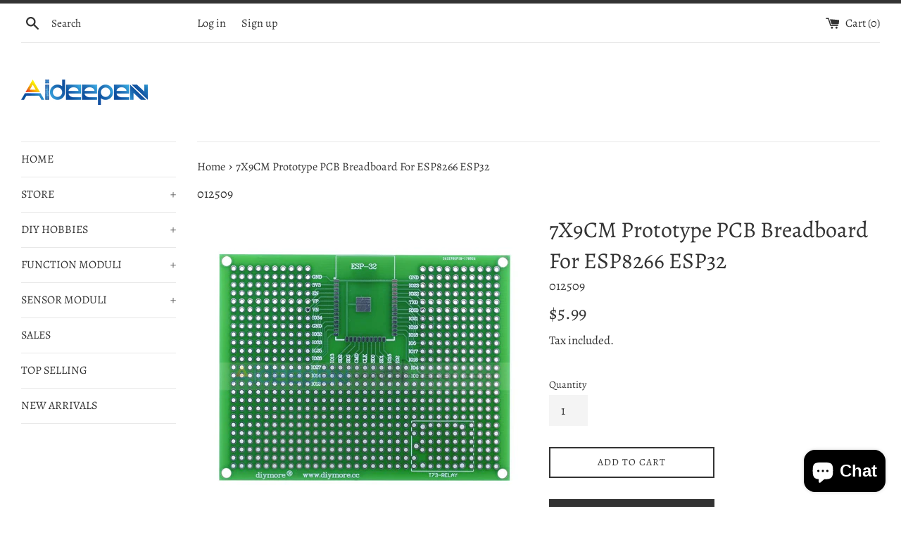

--- FILE ---
content_type: text/html; charset=utf-8
request_url: https://www.aideepen.com/products/7x9cm-prototype-pcb-breadboard-for-esp8266-esp32
body_size: 18482
content:
<!doctype html>
<html class="supports-no-js" lang="en">
<head>
  <meta charset="utf-8">
  <meta http-equiv="X-UA-Compatible" content="IE=edge,chrome=1">
  <meta name="viewport" content="width=device-width,initial-scale=1">
  <meta name="theme-color" content="">
  <link rel="canonical" href="https://www.aideepen.com/products/7x9cm-prototype-pcb-breadboard-for-esp8266-esp32">

  
    <link rel="shortcut icon" href="//www.aideepen.com/cdn/shop/files/lALPBGY16zVClqIgIA_32_32_32x32.png?v=1614292915" type="image/png" />
  

  <title>
  7X9CM Prototype PCB Breadboard For ESP8266 ESP32 &ndash; Aideepen
  </title>

  
    <meta name="description" content="Package include:1  x 7X9CM Prototype PCB Breadboard">
  

  <!-- /snippets/social-meta-tags.liquid -->




<meta property="og:site_name" content="Aideepen">
<meta property="og:url" content="https://www.aideepen.com/products/7x9cm-prototype-pcb-breadboard-for-esp8266-esp32">
<meta property="og:title" content="7X9CM Prototype PCB Breadboard For ESP8266 ESP32">
<meta property="og:type" content="product">
<meta property="og:description" content="Package include:1  x 7X9CM Prototype PCB Breadboard">

  <meta property="og:price:amount" content="5.99">
  <meta property="og:price:currency" content="USD">

<meta property="og:image" content="http://www.aideepen.com/cdn/shop/products/7x9cm-prototype-pcb-breadboard-for-esp8266-esp32-basic-tools-aideepen_520_1200x1200.jpg?v=1555309119"><meta property="og:image" content="http://www.aideepen.com/cdn/shop/products/7x9cm-prototype-pcb-breadboard-for-esp8266-esp32-basic-tools-aideepen_1_852_1200x1200.jpg?v=1555309119"><meta property="og:image" content="http://www.aideepen.com/cdn/shop/products/7x9cm-prototype-pcb-breadboard-for-esp8266-esp32-basic-tools-aideepen_2_724_1200x1200.jpg?v=1555309119">
<meta property="og:image:secure_url" content="https://www.aideepen.com/cdn/shop/products/7x9cm-prototype-pcb-breadboard-for-esp8266-esp32-basic-tools-aideepen_520_1200x1200.jpg?v=1555309119"><meta property="og:image:secure_url" content="https://www.aideepen.com/cdn/shop/products/7x9cm-prototype-pcb-breadboard-for-esp8266-esp32-basic-tools-aideepen_1_852_1200x1200.jpg?v=1555309119"><meta property="og:image:secure_url" content="https://www.aideepen.com/cdn/shop/products/7x9cm-prototype-pcb-breadboard-for-esp8266-esp32-basic-tools-aideepen_2_724_1200x1200.jpg?v=1555309119">


<meta name="twitter:card" content="summary_large_image">
<meta name="twitter:title" content="7X9CM Prototype PCB Breadboard For ESP8266 ESP32">
<meta name="twitter:description" content="Package include:1  x 7X9CM Prototype PCB Breadboard">


  <script>
    document.documentElement.className = document.documentElement.className.replace('supports-no-js', 'supports-js');

    var theme = {
      mapStrings: {
        addressError: "Error looking up that address",
        addressNoResults: "No results for that address",
        addressQueryLimit: "You have exceeded the Google API usage limit. Consider upgrading to a \u003ca href=\"https:\/\/developers.google.com\/maps\/premium\/usage-limits\"\u003ePremium Plan\u003c\/a\u003e.",
        authError: "There was a problem authenticating your Google Maps account."
      }
    }
  </script>

  <link href="//www.aideepen.com/cdn/shop/t/7/assets/theme.scss.css?v=96022616360955625681766377098" rel="stylesheet" type="text/css" media="all" />

  <script>window.performance && window.performance.mark && window.performance.mark('shopify.content_for_header.start');</script><meta name="google-site-verification" content="F8tOYawIuvcqi0raP2p3MuhlZOuxaWrBQ1lGpXZAUXs">
<meta id="shopify-digital-wallet" name="shopify-digital-wallet" content="/6632079424/digital_wallets/dialog">
<meta name="shopify-checkout-api-token" content="067caeac7f1f1a87e4e1bb51b0a45f43">
<meta id="in-context-paypal-metadata" data-shop-id="6632079424" data-venmo-supported="false" data-environment="production" data-locale="en_US" data-paypal-v4="true" data-currency="USD">
<link rel="alternate" type="application/json+oembed" href="https://www.aideepen.com/products/7x9cm-prototype-pcb-breadboard-for-esp8266-esp32.oembed">
<script async="async" src="/checkouts/internal/preloads.js?locale=en-US"></script>
<script id="shopify-features" type="application/json">{"accessToken":"067caeac7f1f1a87e4e1bb51b0a45f43","betas":["rich-media-storefront-analytics"],"domain":"www.aideepen.com","predictiveSearch":true,"shopId":6632079424,"locale":"en"}</script>
<script>var Shopify = Shopify || {};
Shopify.shop = "aideepen-robot.myshopify.com";
Shopify.locale = "en";
Shopify.currency = {"active":"USD","rate":"1.0"};
Shopify.country = "US";
Shopify.theme = {"name":"Simple","id":83834863668,"schema_name":"Simple","schema_version":"12.1.0","theme_store_id":578,"role":"main"};
Shopify.theme.handle = "null";
Shopify.theme.style = {"id":null,"handle":null};
Shopify.cdnHost = "www.aideepen.com/cdn";
Shopify.routes = Shopify.routes || {};
Shopify.routes.root = "/";</script>
<script type="module">!function(o){(o.Shopify=o.Shopify||{}).modules=!0}(window);</script>
<script>!function(o){function n(){var o=[];function n(){o.push(Array.prototype.slice.apply(arguments))}return n.q=o,n}var t=o.Shopify=o.Shopify||{};t.loadFeatures=n(),t.autoloadFeatures=n()}(window);</script>
<script id="shop-js-analytics" type="application/json">{"pageType":"product"}</script>
<script defer="defer" async type="module" src="//www.aideepen.com/cdn/shopifycloud/shop-js/modules/v2/client.init-shop-cart-sync_BN7fPSNr.en.esm.js"></script>
<script defer="defer" async type="module" src="//www.aideepen.com/cdn/shopifycloud/shop-js/modules/v2/chunk.common_Cbph3Kss.esm.js"></script>
<script defer="defer" async type="module" src="//www.aideepen.com/cdn/shopifycloud/shop-js/modules/v2/chunk.modal_DKumMAJ1.esm.js"></script>
<script type="module">
  await import("//www.aideepen.com/cdn/shopifycloud/shop-js/modules/v2/client.init-shop-cart-sync_BN7fPSNr.en.esm.js");
await import("//www.aideepen.com/cdn/shopifycloud/shop-js/modules/v2/chunk.common_Cbph3Kss.esm.js");
await import("//www.aideepen.com/cdn/shopifycloud/shop-js/modules/v2/chunk.modal_DKumMAJ1.esm.js");

  window.Shopify.SignInWithShop?.initShopCartSync?.({"fedCMEnabled":true,"windoidEnabled":true});

</script>
<script>(function() {
  var isLoaded = false;
  function asyncLoad() {
    if (isLoaded) return;
    isLoaded = true;
    var urls = ["\/\/static.zotabox.com\/f\/a\/fa8ba53c528595d9ddbbcb1eed293710\/widgets.js?shop=aideepen-robot.myshopify.com"];
    for (var i = 0; i < urls.length; i++) {
      var s = document.createElement('script');
      s.type = 'text/javascript';
      s.async = true;
      s.src = urls[i];
      var x = document.getElementsByTagName('script')[0];
      x.parentNode.insertBefore(s, x);
    }
  };
  if(window.attachEvent) {
    window.attachEvent('onload', asyncLoad);
  } else {
    window.addEventListener('load', asyncLoad, false);
  }
})();</script>
<script id="__st">var __st={"a":6632079424,"offset":28800,"reqid":"15257436-e1f3-4e5c-8f9f-59e85e1d3cea-1769763621","pageurl":"www.aideepen.com\/products\/7x9cm-prototype-pcb-breadboard-for-esp8266-esp32","u":"4493c82b9a12","p":"product","rtyp":"product","rid":3507659669568};</script>
<script>window.ShopifyPaypalV4VisibilityTracking = true;</script>
<script id="captcha-bootstrap">!function(){'use strict';const t='contact',e='account',n='new_comment',o=[[t,t],['blogs',n],['comments',n],[t,'customer']],c=[[e,'customer_login'],[e,'guest_login'],[e,'recover_customer_password'],[e,'create_customer']],r=t=>t.map((([t,e])=>`form[action*='/${t}']:not([data-nocaptcha='true']) input[name='form_type'][value='${e}']`)).join(','),a=t=>()=>t?[...document.querySelectorAll(t)].map((t=>t.form)):[];function s(){const t=[...o],e=r(t);return a(e)}const i='password',u='form_key',d=['recaptcha-v3-token','g-recaptcha-response','h-captcha-response',i],f=()=>{try{return window.sessionStorage}catch{return}},m='__shopify_v',_=t=>t.elements[u];function p(t,e,n=!1){try{const o=window.sessionStorage,c=JSON.parse(o.getItem(e)),{data:r}=function(t){const{data:e,action:n}=t;return t[m]||n?{data:e,action:n}:{data:t,action:n}}(c);for(const[e,n]of Object.entries(r))t.elements[e]&&(t.elements[e].value=n);n&&o.removeItem(e)}catch(o){console.error('form repopulation failed',{error:o})}}const l='form_type',E='cptcha';function T(t){t.dataset[E]=!0}const w=window,h=w.document,L='Shopify',v='ce_forms',y='captcha';let A=!1;((t,e)=>{const n=(g='f06e6c50-85a8-45c8-87d0-21a2b65856fe',I='https://cdn.shopify.com/shopifycloud/storefront-forms-hcaptcha/ce_storefront_forms_captcha_hcaptcha.v1.5.2.iife.js',D={infoText:'Protected by hCaptcha',privacyText:'Privacy',termsText:'Terms'},(t,e,n)=>{const o=w[L][v],c=o.bindForm;if(c)return c(t,g,e,D).then(n);var r;o.q.push([[t,g,e,D],n]),r=I,A||(h.body.append(Object.assign(h.createElement('script'),{id:'captcha-provider',async:!0,src:r})),A=!0)});var g,I,D;w[L]=w[L]||{},w[L][v]=w[L][v]||{},w[L][v].q=[],w[L][y]=w[L][y]||{},w[L][y].protect=function(t,e){n(t,void 0,e),T(t)},Object.freeze(w[L][y]),function(t,e,n,w,h,L){const[v,y,A,g]=function(t,e,n){const i=e?o:[],u=t?c:[],d=[...i,...u],f=r(d),m=r(i),_=r(d.filter((([t,e])=>n.includes(e))));return[a(f),a(m),a(_),s()]}(w,h,L),I=t=>{const e=t.target;return e instanceof HTMLFormElement?e:e&&e.form},D=t=>v().includes(t);t.addEventListener('submit',(t=>{const e=I(t);if(!e)return;const n=D(e)&&!e.dataset.hcaptchaBound&&!e.dataset.recaptchaBound,o=_(e),c=g().includes(e)&&(!o||!o.value);(n||c)&&t.preventDefault(),c&&!n&&(function(t){try{if(!f())return;!function(t){const e=f();if(!e)return;const n=_(t);if(!n)return;const o=n.value;o&&e.removeItem(o)}(t);const e=Array.from(Array(32),(()=>Math.random().toString(36)[2])).join('');!function(t,e){_(t)||t.append(Object.assign(document.createElement('input'),{type:'hidden',name:u})),t.elements[u].value=e}(t,e),function(t,e){const n=f();if(!n)return;const o=[...t.querySelectorAll(`input[type='${i}']`)].map((({name:t})=>t)),c=[...d,...o],r={};for(const[a,s]of new FormData(t).entries())c.includes(a)||(r[a]=s);n.setItem(e,JSON.stringify({[m]:1,action:t.action,data:r}))}(t,e)}catch(e){console.error('failed to persist form',e)}}(e),e.submit())}));const S=(t,e)=>{t&&!t.dataset[E]&&(n(t,e.some((e=>e===t))),T(t))};for(const o of['focusin','change'])t.addEventListener(o,(t=>{const e=I(t);D(e)&&S(e,y())}));const B=e.get('form_key'),M=e.get(l),P=B&&M;t.addEventListener('DOMContentLoaded',(()=>{const t=y();if(P)for(const e of t)e.elements[l].value===M&&p(e,B);[...new Set([...A(),...v().filter((t=>'true'===t.dataset.shopifyCaptcha))])].forEach((e=>S(e,t)))}))}(h,new URLSearchParams(w.location.search),n,t,e,['guest_login'])})(!0,!0)}();</script>
<script integrity="sha256-4kQ18oKyAcykRKYeNunJcIwy7WH5gtpwJnB7kiuLZ1E=" data-source-attribution="shopify.loadfeatures" defer="defer" src="//www.aideepen.com/cdn/shopifycloud/storefront/assets/storefront/load_feature-a0a9edcb.js" crossorigin="anonymous"></script>
<script data-source-attribution="shopify.dynamic_checkout.dynamic.init">var Shopify=Shopify||{};Shopify.PaymentButton=Shopify.PaymentButton||{isStorefrontPortableWallets:!0,init:function(){window.Shopify.PaymentButton.init=function(){};var t=document.createElement("script");t.src="https://www.aideepen.com/cdn/shopifycloud/portable-wallets/latest/portable-wallets.en.js",t.type="module",document.head.appendChild(t)}};
</script>
<script data-source-attribution="shopify.dynamic_checkout.buyer_consent">
  function portableWalletsHideBuyerConsent(e){var t=document.getElementById("shopify-buyer-consent"),n=document.getElementById("shopify-subscription-policy-button");t&&n&&(t.classList.add("hidden"),t.setAttribute("aria-hidden","true"),n.removeEventListener("click",e))}function portableWalletsShowBuyerConsent(e){var t=document.getElementById("shopify-buyer-consent"),n=document.getElementById("shopify-subscription-policy-button");t&&n&&(t.classList.remove("hidden"),t.removeAttribute("aria-hidden"),n.addEventListener("click",e))}window.Shopify?.PaymentButton&&(window.Shopify.PaymentButton.hideBuyerConsent=portableWalletsHideBuyerConsent,window.Shopify.PaymentButton.showBuyerConsent=portableWalletsShowBuyerConsent);
</script>
<script>
  function portableWalletsCleanup(e){e&&e.src&&console.error("Failed to load portable wallets script "+e.src);var t=document.querySelectorAll("shopify-accelerated-checkout .shopify-payment-button__skeleton, shopify-accelerated-checkout-cart .wallet-cart-button__skeleton"),e=document.getElementById("shopify-buyer-consent");for(let e=0;e<t.length;e++)t[e].remove();e&&e.remove()}function portableWalletsNotLoadedAsModule(e){e instanceof ErrorEvent&&"string"==typeof e.message&&e.message.includes("import.meta")&&"string"==typeof e.filename&&e.filename.includes("portable-wallets")&&(window.removeEventListener("error",portableWalletsNotLoadedAsModule),window.Shopify.PaymentButton.failedToLoad=e,"loading"===document.readyState?document.addEventListener("DOMContentLoaded",window.Shopify.PaymentButton.init):window.Shopify.PaymentButton.init())}window.addEventListener("error",portableWalletsNotLoadedAsModule);
</script>

<script type="module" src="https://www.aideepen.com/cdn/shopifycloud/portable-wallets/latest/portable-wallets.en.js" onError="portableWalletsCleanup(this)" crossorigin="anonymous"></script>
<script nomodule>
  document.addEventListener("DOMContentLoaded", portableWalletsCleanup);
</script>

<link id="shopify-accelerated-checkout-styles" rel="stylesheet" media="screen" href="https://www.aideepen.com/cdn/shopifycloud/portable-wallets/latest/accelerated-checkout-backwards-compat.css" crossorigin="anonymous">
<style id="shopify-accelerated-checkout-cart">
        #shopify-buyer-consent {
  margin-top: 1em;
  display: inline-block;
  width: 100%;
}

#shopify-buyer-consent.hidden {
  display: none;
}

#shopify-subscription-policy-button {
  background: none;
  border: none;
  padding: 0;
  text-decoration: underline;
  font-size: inherit;
  cursor: pointer;
}

#shopify-subscription-policy-button::before {
  box-shadow: none;
}

      </style>

<script>window.performance && window.performance.mark && window.performance.mark('shopify.content_for_header.end');</script>

  <script src="//www.aideepen.com/cdn/shop/t/7/assets/jquery-1.11.0.min.js?v=32460426840832490021604629621" type="text/javascript"></script>
  <script src="//www.aideepen.com/cdn/shop/t/7/assets/modernizr.min.js?v=44044439420609591321604629622" type="text/javascript"></script>

  <script src="//www.aideepen.com/cdn/shop/t/7/assets/lazysizes.min.js?v=155223123402716617051604629621" async="async"></script>

  
<!-- "snippets/alireviews_core.liquid" was not rendered, the associated app was uninstalled --> 
 <script src="https://cdn.shopify.com/extensions/e8878072-2f6b-4e89-8082-94b04320908d/inbox-1254/assets/inbox-chat-loader.js" type="text/javascript" defer="defer"></script>
<link href="https://monorail-edge.shopifysvc.com" rel="dns-prefetch">
<script>(function(){if ("sendBeacon" in navigator && "performance" in window) {try {var session_token_from_headers = performance.getEntriesByType('navigation')[0].serverTiming.find(x => x.name == '_s').description;} catch {var session_token_from_headers = undefined;}var session_cookie_matches = document.cookie.match(/_shopify_s=([^;]*)/);var session_token_from_cookie = session_cookie_matches && session_cookie_matches.length === 2 ? session_cookie_matches[1] : "";var session_token = session_token_from_headers || session_token_from_cookie || "";function handle_abandonment_event(e) {var entries = performance.getEntries().filter(function(entry) {return /monorail-edge.shopifysvc.com/.test(entry.name);});if (!window.abandonment_tracked && entries.length === 0) {window.abandonment_tracked = true;var currentMs = Date.now();var navigation_start = performance.timing.navigationStart;var payload = {shop_id: 6632079424,url: window.location.href,navigation_start,duration: currentMs - navigation_start,session_token,page_type: "product"};window.navigator.sendBeacon("https://monorail-edge.shopifysvc.com/v1/produce", JSON.stringify({schema_id: "online_store_buyer_site_abandonment/1.1",payload: payload,metadata: {event_created_at_ms: currentMs,event_sent_at_ms: currentMs}}));}}window.addEventListener('pagehide', handle_abandonment_event);}}());</script>
<script id="web-pixels-manager-setup">(function e(e,d,r,n,o){if(void 0===o&&(o={}),!Boolean(null===(a=null===(i=window.Shopify)||void 0===i?void 0:i.analytics)||void 0===a?void 0:a.replayQueue)){var i,a;window.Shopify=window.Shopify||{};var t=window.Shopify;t.analytics=t.analytics||{};var s=t.analytics;s.replayQueue=[],s.publish=function(e,d,r){return s.replayQueue.push([e,d,r]),!0};try{self.performance.mark("wpm:start")}catch(e){}var l=function(){var e={modern:/Edge?\/(1{2}[4-9]|1[2-9]\d|[2-9]\d{2}|\d{4,})\.\d+(\.\d+|)|Firefox\/(1{2}[4-9]|1[2-9]\d|[2-9]\d{2}|\d{4,})\.\d+(\.\d+|)|Chrom(ium|e)\/(9{2}|\d{3,})\.\d+(\.\d+|)|(Maci|X1{2}).+ Version\/(15\.\d+|(1[6-9]|[2-9]\d|\d{3,})\.\d+)([,.]\d+|)( \(\w+\)|)( Mobile\/\w+|) Safari\/|Chrome.+OPR\/(9{2}|\d{3,})\.\d+\.\d+|(CPU[ +]OS|iPhone[ +]OS|CPU[ +]iPhone|CPU IPhone OS|CPU iPad OS)[ +]+(15[._]\d+|(1[6-9]|[2-9]\d|\d{3,})[._]\d+)([._]\d+|)|Android:?[ /-](13[3-9]|1[4-9]\d|[2-9]\d{2}|\d{4,})(\.\d+|)(\.\d+|)|Android.+Firefox\/(13[5-9]|1[4-9]\d|[2-9]\d{2}|\d{4,})\.\d+(\.\d+|)|Android.+Chrom(ium|e)\/(13[3-9]|1[4-9]\d|[2-9]\d{2}|\d{4,})\.\d+(\.\d+|)|SamsungBrowser\/([2-9]\d|\d{3,})\.\d+/,legacy:/Edge?\/(1[6-9]|[2-9]\d|\d{3,})\.\d+(\.\d+|)|Firefox\/(5[4-9]|[6-9]\d|\d{3,})\.\d+(\.\d+|)|Chrom(ium|e)\/(5[1-9]|[6-9]\d|\d{3,})\.\d+(\.\d+|)([\d.]+$|.*Safari\/(?![\d.]+ Edge\/[\d.]+$))|(Maci|X1{2}).+ Version\/(10\.\d+|(1[1-9]|[2-9]\d|\d{3,})\.\d+)([,.]\d+|)( \(\w+\)|)( Mobile\/\w+|) Safari\/|Chrome.+OPR\/(3[89]|[4-9]\d|\d{3,})\.\d+\.\d+|(CPU[ +]OS|iPhone[ +]OS|CPU[ +]iPhone|CPU IPhone OS|CPU iPad OS)[ +]+(10[._]\d+|(1[1-9]|[2-9]\d|\d{3,})[._]\d+)([._]\d+|)|Android:?[ /-](13[3-9]|1[4-9]\d|[2-9]\d{2}|\d{4,})(\.\d+|)(\.\d+|)|Mobile Safari.+OPR\/([89]\d|\d{3,})\.\d+\.\d+|Android.+Firefox\/(13[5-9]|1[4-9]\d|[2-9]\d{2}|\d{4,})\.\d+(\.\d+|)|Android.+Chrom(ium|e)\/(13[3-9]|1[4-9]\d|[2-9]\d{2}|\d{4,})\.\d+(\.\d+|)|Android.+(UC? ?Browser|UCWEB|U3)[ /]?(15\.([5-9]|\d{2,})|(1[6-9]|[2-9]\d|\d{3,})\.\d+)\.\d+|SamsungBrowser\/(5\.\d+|([6-9]|\d{2,})\.\d+)|Android.+MQ{2}Browser\/(14(\.(9|\d{2,})|)|(1[5-9]|[2-9]\d|\d{3,})(\.\d+|))(\.\d+|)|K[Aa][Ii]OS\/(3\.\d+|([4-9]|\d{2,})\.\d+)(\.\d+|)/},d=e.modern,r=e.legacy,n=navigator.userAgent;return n.match(d)?"modern":n.match(r)?"legacy":"unknown"}(),u="modern"===l?"modern":"legacy",c=(null!=n?n:{modern:"",legacy:""})[u],f=function(e){return[e.baseUrl,"/wpm","/b",e.hashVersion,"modern"===e.buildTarget?"m":"l",".js"].join("")}({baseUrl:d,hashVersion:r,buildTarget:u}),m=function(e){var d=e.version,r=e.bundleTarget,n=e.surface,o=e.pageUrl,i=e.monorailEndpoint;return{emit:function(e){var a=e.status,t=e.errorMsg,s=(new Date).getTime(),l=JSON.stringify({metadata:{event_sent_at_ms:s},events:[{schema_id:"web_pixels_manager_load/3.1",payload:{version:d,bundle_target:r,page_url:o,status:a,surface:n,error_msg:t},metadata:{event_created_at_ms:s}}]});if(!i)return console&&console.warn&&console.warn("[Web Pixels Manager] No Monorail endpoint provided, skipping logging."),!1;try{return self.navigator.sendBeacon.bind(self.navigator)(i,l)}catch(e){}var u=new XMLHttpRequest;try{return u.open("POST",i,!0),u.setRequestHeader("Content-Type","text/plain"),u.send(l),!0}catch(e){return console&&console.warn&&console.warn("[Web Pixels Manager] Got an unhandled error while logging to Monorail."),!1}}}}({version:r,bundleTarget:l,surface:e.surface,pageUrl:self.location.href,monorailEndpoint:e.monorailEndpoint});try{o.browserTarget=l,function(e){var d=e.src,r=e.async,n=void 0===r||r,o=e.onload,i=e.onerror,a=e.sri,t=e.scriptDataAttributes,s=void 0===t?{}:t,l=document.createElement("script"),u=document.querySelector("head"),c=document.querySelector("body");if(l.async=n,l.src=d,a&&(l.integrity=a,l.crossOrigin="anonymous"),s)for(var f in s)if(Object.prototype.hasOwnProperty.call(s,f))try{l.dataset[f]=s[f]}catch(e){}if(o&&l.addEventListener("load",o),i&&l.addEventListener("error",i),u)u.appendChild(l);else{if(!c)throw new Error("Did not find a head or body element to append the script");c.appendChild(l)}}({src:f,async:!0,onload:function(){if(!function(){var e,d;return Boolean(null===(d=null===(e=window.Shopify)||void 0===e?void 0:e.analytics)||void 0===d?void 0:d.initialized)}()){var d=window.webPixelsManager.init(e)||void 0;if(d){var r=window.Shopify.analytics;r.replayQueue.forEach((function(e){var r=e[0],n=e[1],o=e[2];d.publishCustomEvent(r,n,o)})),r.replayQueue=[],r.publish=d.publishCustomEvent,r.visitor=d.visitor,r.initialized=!0}}},onerror:function(){return m.emit({status:"failed",errorMsg:"".concat(f," has failed to load")})},sri:function(e){var d=/^sha384-[A-Za-z0-9+/=]+$/;return"string"==typeof e&&d.test(e)}(c)?c:"",scriptDataAttributes:o}),m.emit({status:"loading"})}catch(e){m.emit({status:"failed",errorMsg:(null==e?void 0:e.message)||"Unknown error"})}}})({shopId: 6632079424,storefrontBaseUrl: "https://www.aideepen.com",extensionsBaseUrl: "https://extensions.shopifycdn.com/cdn/shopifycloud/web-pixels-manager",monorailEndpoint: "https://monorail-edge.shopifysvc.com/unstable/produce_batch",surface: "storefront-renderer",enabledBetaFlags: ["2dca8a86"],webPixelsConfigList: [{"id":"775946541","configuration":"{\"config\":\"{\\\"pixel_id\\\":\\\"AW-776172113\\\",\\\"target_country\\\":\\\"US\\\",\\\"gtag_events\\\":[{\\\"type\\\":\\\"search\\\",\\\"action_label\\\":\\\"AW-776172113\\\/YBwpCPDI1ZABENHkjfIC\\\"},{\\\"type\\\":\\\"begin_checkout\\\",\\\"action_label\\\":\\\"AW-776172113\\\/ietMCO3I1ZABENHkjfIC\\\"},{\\\"type\\\":\\\"view_item\\\",\\\"action_label\\\":[\\\"AW-776172113\\\/e5wDCOfI1ZABENHkjfIC\\\",\\\"MC-N8VFNVRV1T\\\"]},{\\\"type\\\":\\\"purchase\\\",\\\"action_label\\\":[\\\"AW-776172113\\\/vZQRCOTI1ZABENHkjfIC\\\",\\\"MC-N8VFNVRV1T\\\"]},{\\\"type\\\":\\\"page_view\\\",\\\"action_label\\\":[\\\"AW-776172113\\\/_QswCOHI1ZABENHkjfIC\\\",\\\"MC-N8VFNVRV1T\\\"]},{\\\"type\\\":\\\"add_payment_info\\\",\\\"action_label\\\":\\\"AW-776172113\\\/eEU_CPPI1ZABENHkjfIC\\\"},{\\\"type\\\":\\\"add_to_cart\\\",\\\"action_label\\\":\\\"AW-776172113\\\/_X0SCOrI1ZABENHkjfIC\\\"}],\\\"enable_monitoring_mode\\\":false}\"}","eventPayloadVersion":"v1","runtimeContext":"OPEN","scriptVersion":"b2a88bafab3e21179ed38636efcd8a93","type":"APP","apiClientId":1780363,"privacyPurposes":[],"dataSharingAdjustments":{"protectedCustomerApprovalScopes":["read_customer_address","read_customer_email","read_customer_name","read_customer_personal_data","read_customer_phone"]}},{"id":"129597741","eventPayloadVersion":"v1","runtimeContext":"LAX","scriptVersion":"1","type":"CUSTOM","privacyPurposes":["MARKETING"],"name":"Meta pixel (migrated)"},{"id":"136642861","eventPayloadVersion":"v1","runtimeContext":"LAX","scriptVersion":"1","type":"CUSTOM","privacyPurposes":["ANALYTICS"],"name":"Google Analytics tag (migrated)"},{"id":"shopify-app-pixel","configuration":"{}","eventPayloadVersion":"v1","runtimeContext":"STRICT","scriptVersion":"0450","apiClientId":"shopify-pixel","type":"APP","privacyPurposes":["ANALYTICS","MARKETING"]},{"id":"shopify-custom-pixel","eventPayloadVersion":"v1","runtimeContext":"LAX","scriptVersion":"0450","apiClientId":"shopify-pixel","type":"CUSTOM","privacyPurposes":["ANALYTICS","MARKETING"]}],isMerchantRequest: false,initData: {"shop":{"name":"Aideepen","paymentSettings":{"currencyCode":"USD"},"myshopifyDomain":"aideepen-robot.myshopify.com","countryCode":"CN","storefrontUrl":"https:\/\/www.aideepen.com"},"customer":null,"cart":null,"checkout":null,"productVariants":[{"price":{"amount":5.99,"currencyCode":"USD"},"product":{"title":"7X9CM Prototype PCB Breadboard For ESP8266 ESP32","vendor":"Aideepen","id":"3507659669568","untranslatedTitle":"7X9CM Prototype PCB Breadboard For ESP8266 ESP32","url":"\/products\/7x9cm-prototype-pcb-breadboard-for-esp8266-esp32","type":"Basic Tools"},"id":"27956451442752","image":{"src":"\/\/www.aideepen.com\/cdn\/shop\/products\/7x9cm-prototype-pcb-breadboard-for-esp8266-esp32-basic-tools-aideepen_520.jpg?v=1555309119"},"sku":"012509","title":"Default Title","untranslatedTitle":"Default Title"}],"purchasingCompany":null},},"https://www.aideepen.com/cdn","1d2a099fw23dfb22ep557258f5m7a2edbae",{"modern":"","legacy":""},{"shopId":"6632079424","storefrontBaseUrl":"https:\/\/www.aideepen.com","extensionBaseUrl":"https:\/\/extensions.shopifycdn.com\/cdn\/shopifycloud\/web-pixels-manager","surface":"storefront-renderer","enabledBetaFlags":"[\"2dca8a86\"]","isMerchantRequest":"false","hashVersion":"1d2a099fw23dfb22ep557258f5m7a2edbae","publish":"custom","events":"[[\"page_viewed\",{}],[\"product_viewed\",{\"productVariant\":{\"price\":{\"amount\":5.99,\"currencyCode\":\"USD\"},\"product\":{\"title\":\"7X9CM Prototype PCB Breadboard For ESP8266 ESP32\",\"vendor\":\"Aideepen\",\"id\":\"3507659669568\",\"untranslatedTitle\":\"7X9CM Prototype PCB Breadboard For ESP8266 ESP32\",\"url\":\"\/products\/7x9cm-prototype-pcb-breadboard-for-esp8266-esp32\",\"type\":\"Basic Tools\"},\"id\":\"27956451442752\",\"image\":{\"src\":\"\/\/www.aideepen.com\/cdn\/shop\/products\/7x9cm-prototype-pcb-breadboard-for-esp8266-esp32-basic-tools-aideepen_520.jpg?v=1555309119\"},\"sku\":\"012509\",\"title\":\"Default Title\",\"untranslatedTitle\":\"Default Title\"}}]]"});</script><script>
  window.ShopifyAnalytics = window.ShopifyAnalytics || {};
  window.ShopifyAnalytics.meta = window.ShopifyAnalytics.meta || {};
  window.ShopifyAnalytics.meta.currency = 'USD';
  var meta = {"product":{"id":3507659669568,"gid":"gid:\/\/shopify\/Product\/3507659669568","vendor":"Aideepen","type":"Basic Tools","handle":"7x9cm-prototype-pcb-breadboard-for-esp8266-esp32","variants":[{"id":27956451442752,"price":599,"name":"7X9CM Prototype PCB Breadboard For ESP8266 ESP32","public_title":null,"sku":"012509"}],"remote":false},"page":{"pageType":"product","resourceType":"product","resourceId":3507659669568,"requestId":"15257436-e1f3-4e5c-8f9f-59e85e1d3cea-1769763621"}};
  for (var attr in meta) {
    window.ShopifyAnalytics.meta[attr] = meta[attr];
  }
</script>
<script class="analytics">
  (function () {
    var customDocumentWrite = function(content) {
      var jquery = null;

      if (window.jQuery) {
        jquery = window.jQuery;
      } else if (window.Checkout && window.Checkout.$) {
        jquery = window.Checkout.$;
      }

      if (jquery) {
        jquery('body').append(content);
      }
    };

    var hasLoggedConversion = function(token) {
      if (token) {
        return document.cookie.indexOf('loggedConversion=' + token) !== -1;
      }
      return false;
    }

    var setCookieIfConversion = function(token) {
      if (token) {
        var twoMonthsFromNow = new Date(Date.now());
        twoMonthsFromNow.setMonth(twoMonthsFromNow.getMonth() + 2);

        document.cookie = 'loggedConversion=' + token + '; expires=' + twoMonthsFromNow;
      }
    }

    var trekkie = window.ShopifyAnalytics.lib = window.trekkie = window.trekkie || [];
    if (trekkie.integrations) {
      return;
    }
    trekkie.methods = [
      'identify',
      'page',
      'ready',
      'track',
      'trackForm',
      'trackLink'
    ];
    trekkie.factory = function(method) {
      return function() {
        var args = Array.prototype.slice.call(arguments);
        args.unshift(method);
        trekkie.push(args);
        return trekkie;
      };
    };
    for (var i = 0; i < trekkie.methods.length; i++) {
      var key = trekkie.methods[i];
      trekkie[key] = trekkie.factory(key);
    }
    trekkie.load = function(config) {
      trekkie.config = config || {};
      trekkie.config.initialDocumentCookie = document.cookie;
      var first = document.getElementsByTagName('script')[0];
      var script = document.createElement('script');
      script.type = 'text/javascript';
      script.onerror = function(e) {
        var scriptFallback = document.createElement('script');
        scriptFallback.type = 'text/javascript';
        scriptFallback.onerror = function(error) {
                var Monorail = {
      produce: function produce(monorailDomain, schemaId, payload) {
        var currentMs = new Date().getTime();
        var event = {
          schema_id: schemaId,
          payload: payload,
          metadata: {
            event_created_at_ms: currentMs,
            event_sent_at_ms: currentMs
          }
        };
        return Monorail.sendRequest("https://" + monorailDomain + "/v1/produce", JSON.stringify(event));
      },
      sendRequest: function sendRequest(endpointUrl, payload) {
        // Try the sendBeacon API
        if (window && window.navigator && typeof window.navigator.sendBeacon === 'function' && typeof window.Blob === 'function' && !Monorail.isIos12()) {
          var blobData = new window.Blob([payload], {
            type: 'text/plain'
          });

          if (window.navigator.sendBeacon(endpointUrl, blobData)) {
            return true;
          } // sendBeacon was not successful

        } // XHR beacon

        var xhr = new XMLHttpRequest();

        try {
          xhr.open('POST', endpointUrl);
          xhr.setRequestHeader('Content-Type', 'text/plain');
          xhr.send(payload);
        } catch (e) {
          console.log(e);
        }

        return false;
      },
      isIos12: function isIos12() {
        return window.navigator.userAgent.lastIndexOf('iPhone; CPU iPhone OS 12_') !== -1 || window.navigator.userAgent.lastIndexOf('iPad; CPU OS 12_') !== -1;
      }
    };
    Monorail.produce('monorail-edge.shopifysvc.com',
      'trekkie_storefront_load_errors/1.1',
      {shop_id: 6632079424,
      theme_id: 83834863668,
      app_name: "storefront",
      context_url: window.location.href,
      source_url: "//www.aideepen.com/cdn/s/trekkie.storefront.c59ea00e0474b293ae6629561379568a2d7c4bba.min.js"});

        };
        scriptFallback.async = true;
        scriptFallback.src = '//www.aideepen.com/cdn/s/trekkie.storefront.c59ea00e0474b293ae6629561379568a2d7c4bba.min.js';
        first.parentNode.insertBefore(scriptFallback, first);
      };
      script.async = true;
      script.src = '//www.aideepen.com/cdn/s/trekkie.storefront.c59ea00e0474b293ae6629561379568a2d7c4bba.min.js';
      first.parentNode.insertBefore(script, first);
    };
    trekkie.load(
      {"Trekkie":{"appName":"storefront","development":false,"defaultAttributes":{"shopId":6632079424,"isMerchantRequest":null,"themeId":83834863668,"themeCityHash":"8065305842303330144","contentLanguage":"en","currency":"USD","eventMetadataId":"b52b0565-ea62-4e6e-9e32-9bb4ba4350d9"},"isServerSideCookieWritingEnabled":true,"monorailRegion":"shop_domain","enabledBetaFlags":["65f19447","b5387b81"]},"Session Attribution":{},"S2S":{"facebookCapiEnabled":false,"source":"trekkie-storefront-renderer","apiClientId":580111}}
    );

    var loaded = false;
    trekkie.ready(function() {
      if (loaded) return;
      loaded = true;

      window.ShopifyAnalytics.lib = window.trekkie;

      var originalDocumentWrite = document.write;
      document.write = customDocumentWrite;
      try { window.ShopifyAnalytics.merchantGoogleAnalytics.call(this); } catch(error) {};
      document.write = originalDocumentWrite;

      window.ShopifyAnalytics.lib.page(null,{"pageType":"product","resourceType":"product","resourceId":3507659669568,"requestId":"15257436-e1f3-4e5c-8f9f-59e85e1d3cea-1769763621","shopifyEmitted":true});

      var match = window.location.pathname.match(/checkouts\/(.+)\/(thank_you|post_purchase)/)
      var token = match? match[1]: undefined;
      if (!hasLoggedConversion(token)) {
        setCookieIfConversion(token);
        window.ShopifyAnalytics.lib.track("Viewed Product",{"currency":"USD","variantId":27956451442752,"productId":3507659669568,"productGid":"gid:\/\/shopify\/Product\/3507659669568","name":"7X9CM Prototype PCB Breadboard For ESP8266 ESP32","price":"5.99","sku":"012509","brand":"Aideepen","variant":null,"category":"Basic Tools","nonInteraction":true,"remote":false},undefined,undefined,{"shopifyEmitted":true});
      window.ShopifyAnalytics.lib.track("monorail:\/\/trekkie_storefront_viewed_product\/1.1",{"currency":"USD","variantId":27956451442752,"productId":3507659669568,"productGid":"gid:\/\/shopify\/Product\/3507659669568","name":"7X9CM Prototype PCB Breadboard For ESP8266 ESP32","price":"5.99","sku":"012509","brand":"Aideepen","variant":null,"category":"Basic Tools","nonInteraction":true,"remote":false,"referer":"https:\/\/www.aideepen.com\/products\/7x9cm-prototype-pcb-breadboard-for-esp8266-esp32"});
      }
    });


        var eventsListenerScript = document.createElement('script');
        eventsListenerScript.async = true;
        eventsListenerScript.src = "//www.aideepen.com/cdn/shopifycloud/storefront/assets/shop_events_listener-3da45d37.js";
        document.getElementsByTagName('head')[0].appendChild(eventsListenerScript);

})();</script>
  <script>
  if (!window.ga || (window.ga && typeof window.ga !== 'function')) {
    window.ga = function ga() {
      (window.ga.q = window.ga.q || []).push(arguments);
      if (window.Shopify && window.Shopify.analytics && typeof window.Shopify.analytics.publish === 'function') {
        window.Shopify.analytics.publish("ga_stub_called", {}, {sendTo: "google_osp_migration"});
      }
      console.error("Shopify's Google Analytics stub called with:", Array.from(arguments), "\nSee https://help.shopify.com/manual/promoting-marketing/pixels/pixel-migration#google for more information.");
    };
    if (window.Shopify && window.Shopify.analytics && typeof window.Shopify.analytics.publish === 'function') {
      window.Shopify.analytics.publish("ga_stub_initialized", {}, {sendTo: "google_osp_migration"});
    }
  }
</script>
<script
  defer
  src="https://www.aideepen.com/cdn/shopifycloud/perf-kit/shopify-perf-kit-3.1.0.min.js"
  data-application="storefront-renderer"
  data-shop-id="6632079424"
  data-render-region="gcp-us-central1"
  data-page-type="product"
  data-theme-instance-id="83834863668"
  data-theme-name="Simple"
  data-theme-version="12.1.0"
  data-monorail-region="shop_domain"
  data-resource-timing-sampling-rate="10"
  data-shs="true"
  data-shs-beacon="true"
  data-shs-export-with-fetch="true"
  data-shs-logs-sample-rate="1"
  data-shs-beacon-endpoint="https://www.aideepen.com/api/collect"
></script>
</head>

<body id="7x9cm-prototype-pcb-breadboard-for-esp8266-esp32" class="template-product">

  <a class="in-page-link visually-hidden skip-link" href="#MainContent">Skip to content</a>

  <div id="shopify-section-header" class="shopify-section">

  <style>
    .site-header__logo {
      width: 180px;
    }
    #HeaderLogoWrapper {
      max-width: 180px !important;
    }
  </style>
  <div class="page-border"></div>


<div class="site-wrapper">
  <div class="top-bar grid">

    <div class="grid__item medium-up--one-fifth small--one-half">
      <div class="top-bar__search">
        <a href="/search" class="medium-up--hide">
          <svg aria-hidden="true" focusable="false" role="presentation" class="icon icon-search" viewBox="0 0 20 20"><path fill="#444" d="M18.64 17.02l-5.31-5.31c.81-1.08 1.26-2.43 1.26-3.87C14.5 4.06 11.44 1 7.75 1S1 4.06 1 7.75s3.06 6.75 6.75 6.75c1.44 0 2.79-.45 3.87-1.26l5.31 5.31c.45.45 1.26.54 1.71.09.45-.36.45-1.17 0-1.62zM3.25 7.75c0-2.52 1.98-4.5 4.5-4.5s4.5 1.98 4.5 4.5-1.98 4.5-4.5 4.5-4.5-1.98-4.5-4.5z"/></svg>
        </a>
        <form action="/search" method="get" class="search-bar small--hide" role="search">
          
          <button type="submit" class="search-bar__submit">
            <svg aria-hidden="true" focusable="false" role="presentation" class="icon icon-search" viewBox="0 0 20 20"><path fill="#444" d="M18.64 17.02l-5.31-5.31c.81-1.08 1.26-2.43 1.26-3.87C14.5 4.06 11.44 1 7.75 1S1 4.06 1 7.75s3.06 6.75 6.75 6.75c1.44 0 2.79-.45 3.87-1.26l5.31 5.31c.45.45 1.26.54 1.71.09.45-.36.45-1.17 0-1.62zM3.25 7.75c0-2.52 1.98-4.5 4.5-4.5s4.5 1.98 4.5 4.5-1.98 4.5-4.5 4.5-4.5-1.98-4.5-4.5z"/></svg>
            <span class="icon__fallback-text">Search</span>
          </button>
          <input type="search" name="q" class="search-bar__input" value="" placeholder="Search" aria-label="Search">
        </form>
      </div>
    </div>

    
      <div class="grid__item medium-up--two-fifths small--hide">
        <span class="customer-links small--hide">
          
            <a href="/account/login" id="customer_login_link">Log in</a>
            <span class="vertical-divider"></span>
            <a href="/account/register" id="customer_register_link">Sign up</a>
          
        </span>
      </div>
    

    <div class="grid__item  medium-up--two-fifths  small--one-half text-right">
      <a href="/cart" class="site-header__cart">
        <svg aria-hidden="true" focusable="false" role="presentation" class="icon icon-cart" viewBox="0 0 20 20"><path fill="#444" d="M18.936 5.564c-.144-.175-.35-.207-.55-.207h-.003L6.774 4.286c-.272 0-.417.089-.491.18-.079.096-.16.263-.094.585l2.016 5.705c.163.407.642.673 1.068.673h8.401c.433 0 .854-.285.941-.725l.484-4.571c.045-.221-.015-.388-.163-.567z"/><path fill="#444" d="M17.107 12.5H7.659L4.98 4.117l-.362-1.059c-.138-.401-.292-.559-.695-.559H.924c-.411 0-.748.303-.748.714s.337.714.748.714h2.413l3.002 9.48c.126.38.295.52.942.52h9.825c.411 0 .748-.303.748-.714s-.336-.714-.748-.714zM10.424 16.23a1.498 1.498 0 1 1-2.997 0 1.498 1.498 0 0 1 2.997 0zM16.853 16.23a1.498 1.498 0 1 1-2.997 0 1.498 1.498 0 0 1 2.997 0z"/></svg>
        <span class="small--hide">
          Cart
          (<span id="CartCount">0</span>)
        </span>
      </a>
    </div>
  </div>

  <hr class="small--hide hr--border">

  <header class="site-header grid medium-up--grid--table" role="banner">
    <div class="grid__item small--text-center">
      <div itemscope itemtype="http://schema.org/Organization">
        

          <div id="HeaderLogoWrapper" class="supports-js">
            <a href="/" itemprop="url" style="padding-top:19.884221863220247%; display: block;">
              <img id="HeaderLogo"
                   class="lazyload"
                   src="//www.aideepen.com/cdn/shop/files/lALPBF8a7at7jqrNBcXNHQQ_7428_1477_150x150.png?v=1614292800"
                   data-src="//www.aideepen.com/cdn/shop/files/lALPBF8a7at7jqrNBcXNHQQ_7428_1477_{width}x.png?v=1614292800"
                   data-widths="[180, 360, 540, 720, 900, 1080, 1296, 1512, 1728, 2048]"
                   data-aspectratio="1.0"
                   data-sizes="auto"
                   alt="Aideepen"
                   itemprop="logo">
            </a>
          </div>
          <noscript>
            
            <a href="/" itemprop="url">
              <img class="site-header__logo" src="//www.aideepen.com/cdn/shop/files/lALPBF8a7at7jqrNBcXNHQQ_7428_1477_180x.png?v=1614292800"
              srcset="//www.aideepen.com/cdn/shop/files/lALPBF8a7at7jqrNBcXNHQQ_7428_1477_180x.png?v=1614292800 1x, //www.aideepen.com/cdn/shop/files/lALPBF8a7at7jqrNBcXNHQQ_7428_1477_180x@2x.png?v=1614292800 2x"
              alt="Aideepen"
              itemprop="logo">
            </a>
          </noscript>
          
        
      </div>
    </div>
    
  </header>
</div>




</div>

    

  <div class="site-wrapper">

    <div class="grid">

      <div id="shopify-section-sidebar" class="shopify-section"><div data-section-id="sidebar" data-section-type="sidebar-section">
  <nav class="grid__item small--text-center medium-up--one-fifth" role="navigation">
    <hr class="hr--small medium-up--hide">
    <button id="ToggleMobileMenu" class="mobile-menu-icon medium-up--hide" aria-haspopup="true" aria-owns="SiteNav">
      <span class="line"></span>
      <span class="line"></span>
      <span class="line"></span>
      <span class="line"></span>
      <span class="icon__fallback-text">Menu</span>
    </button>
    <div id="SiteNav" class="site-nav" role="menu">
      <ul class="list--nav">
        
          
          
            <li class="site-nav__item">
              <a href="/" class="site-nav__link">HOME</a>
            </li>
          
        
          
          
            

            

            <li class="site-nav--has-submenu site-nav__item">
              <button class="site-nav__link btn--link site-nav__expand" aria-expanded="false" aria-controls="Collapsible-2">
                STORE
                <span class="site-nav__link__text" aria-hidden="true">+</span>
              </button>
              <ul id="Collapsible-2" class="site-nav__submenu site-nav__submenu--collapsed" aria-hidden="true" style="display: none;">
                
                  
                    

                    

                    <li class="site-nav--has-submenu">
                      <button class="site-nav__link btn--link site-nav__expand" aria-expanded="false" aria-controls="Collapsible-2-1">
                        Board&amp;Shield
                        <span class="site-nav__link__text" aria-hidden="true">+</span>
                      </button>
                      <ul id="Collapsible-2-1" class="site-nav__submenu site-nav__submenu--grandchild site-nav__submenu--collapsed" aria-hidden="true" style="display: none;">
                        
                          <li class="site-nav__grandchild">
                            <a href="/collections/motherboard" class="site-nav__link">Motherboard</a>
                          </li>
                        
                          <li class="site-nav__grandchild">
                            <a href="/collections/development-board" class="site-nav__link">Development Board</a>
                          </li>
                        
                          <li class="site-nav__grandchild">
                            <a href="/collections/adapter" class="site-nav__link">Adapter</a>
                          </li>
                        
                          <li class="site-nav__grandchild">
                            <a href="/collections/for-arduino" class="site-nav__link">For Arduino</a>
                          </li>
                        
                      </ul>
                    </li>
                  
                
                  
                    

                    

                    <li class="site-nav--has-submenu">
                      <button class="site-nav__link btn--link site-nav__expand" aria-expanded="false" aria-controls="Collapsible-2-2">
                        Wireless Module
                        <span class="site-nav__link__text" aria-hidden="true">+</span>
                      </button>
                      <ul id="Collapsible-2-2" class="site-nav__submenu site-nav__submenu--grandchild site-nav__submenu--collapsed" aria-hidden="true" style="display: none;">
                        
                          <li class="site-nav__grandchild">
                            <a href="/collections/wifi-module" class="site-nav__link">WIFI Module</a>
                          </li>
                        
                          <li class="site-nav__grandchild">
                            <a href="/collections/bluetooth-module" class="site-nav__link">Bluetooth Module</a>
                          </li>
                        
                          <li class="site-nav__grandchild">
                            <a href="/collections/rfid-module" class="site-nav__link">RFID Module</a>
                          </li>
                        
                          <li class="site-nav__grandchild">
                            <a href="/collections/gprs-module" class="site-nav__link">GPRS Module </a>
                          </li>
                        
                      </ul>
                    </li>
                  
                
                  
                    

                    

                    <li class="site-nav--has-submenu">
                      <button class="site-nav__link btn--link site-nav__expand" aria-expanded="false" aria-controls="Collapsible-2-3">
                        Display Module
                        <span class="site-nav__link__text" aria-hidden="true">+</span>
                      </button>
                      <ul id="Collapsible-2-3" class="site-nav__submenu site-nav__submenu--grandchild site-nav__submenu--collapsed" aria-hidden="true" style="display: none;">
                        
                          <li class="site-nav__grandchild">
                            <a href="/collections/lcd-display" class="site-nav__link">LCD Display</a>
                          </li>
                        
                          <li class="site-nav__grandchild">
                            <a href="/collections/led-display" class="site-nav__link">LED Display</a>
                          </li>
                        
                      </ul>
                    </li>
                  
                
                  
                    

                    

                    <li class="site-nav--has-submenu">
                      <button class="site-nav__link btn--link site-nav__expand" aria-expanded="false" aria-controls="Collapsible-2-4">
                        Power Supply Module
                        <span class="site-nav__link__text" aria-hidden="true">+</span>
                      </button>
                      <ul id="Collapsible-2-4" class="site-nav__submenu site-nav__submenu--grandchild site-nav__submenu--collapsed" aria-hidden="true" style="display: none;">
                        
                          <li class="site-nav__grandchild">
                            <a href="/collections/step-up-module" class="site-nav__link">Step Up Module</a>
                          </li>
                        
                          <li class="site-nav__grandchild">
                            <a href="/collections/step-down-module" class="site-nav__link">Step Down Module</a>
                          </li>
                        
                          <li class="site-nav__grandchild">
                            <a href="/collections/step-up-down-module" class="site-nav__link">Step Up/Down Module</a>
                          </li>
                        
                          <li class="site-nav__grandchild">
                            <a href="/collections/speed-controller" class="site-nav__link">Motor Controller</a>
                          </li>
                        
                      </ul>
                    </li>
                  
                
                  
                    

                    

                    <li class="site-nav--has-submenu">
                      <button class="site-nav__link btn--link site-nav__expand" aria-expanded="false" aria-controls="Collapsible-2-5">
                        Relay
                        <span class="site-nav__link__text" aria-hidden="true">+</span>
                      </button>
                      <ul id="Collapsible-2-5" class="site-nav__submenu site-nav__submenu--grandchild site-nav__submenu--collapsed" aria-hidden="true" style="display: none;">
                        
                          <li class="site-nav__grandchild">
                            <a href="/collections/function-relay-module" class="site-nav__link">Function Relay Module</a>
                          </li>
                        
                      </ul>
                    </li>
                  
                
              </ul>
            </li>
          
        
          
          
            

            

            <li class="site-nav--has-submenu site-nav__item">
              <button class="site-nav__link btn--link site-nav__expand" aria-expanded="false" aria-controls="Collapsible-3">
                DIY HOBBIES
                <span class="site-nav__link__text" aria-hidden="true">+</span>
              </button>
              <ul id="Collapsible-3" class="site-nav__submenu site-nav__submenu--collapsed" aria-hidden="true" style="display: none;">
                
                  
                    <li >
                      <a href="/collections/chassis-car" class="site-nav__link">Chassis Car </a>
                    </li>
                  
                
                  
                    <li >
                      <a href="/collections/servo" class="site-nav__link">Servo</a>
                    </li>
                  
                
                  
                    <li >
                      <a href="/collections/basic-tools" class="site-nav__link">Basic Tools</a>
                    </li>
                  
                
                  
                    <li >
                      <a href="/collections/ic-chip" class="site-nav__link">IC Chip</a>
                    </li>
                  
                
                  
                    <li >
                      <a href="/collections/other" class="site-nav__link">Other </a>
                    </li>
                  
                
              </ul>
            </li>
          
        
          
          
            

            

            <li class="site-nav--has-submenu site-nav__item">
              <button class="site-nav__link btn--link site-nav__expand" aria-expanded="false" aria-controls="Collapsible-4">
                FUNCTION MODULI
                <span class="site-nav__link__text" aria-hidden="true">+</span>
              </button>
              <ul id="Collapsible-4" class="site-nav__submenu site-nav__submenu--collapsed" aria-hidden="true" style="display: none;">
                
                  
                    <li >
                      <a href="/collections/temperature-controller" class="site-nav__link">Temperature Controller</a>
                    </li>
                  
                
                  
                    <li >
                      <a href="/collections/amplifier-board-1" class="site-nav__link">Amplifier Board</a>
                    </li>
                  
                
                  
                    <li >
                      <a href="/collections/testers" class="site-nav__link">Testers</a>
                    </li>
                  
                
                  
                    <li >
                      <a href="/collections/signal-generator" class="site-nav__link">Signal Generator</a>
                    </li>
                  
                
                  
                    <li >
                      <a href="/collections/oscilloscope" class="site-nav__link">Oscilloscope</a>
                    </li>
                  
                
                  
                    <li >
                      <a href="/collections/electrolytic-capacitor" class="site-nav__link">Electrolytic Capacitor</a>
                    </li>
                  
                
              </ul>
            </li>
          
        
          
          
            

            

            <li class="site-nav--has-submenu site-nav__item">
              <button class="site-nav__link btn--link site-nav__expand" aria-expanded="false" aria-controls="Collapsible-5">
                SENSOR MODULI
                <span class="site-nav__link__text" aria-hidden="true">+</span>
              </button>
              <ul id="Collapsible-5" class="site-nav__submenu site-nav__submenu--collapsed" aria-hidden="true" style="display: none;">
                
                  
                    <li >
                      <a href="/collections/pressure-sensor" class="site-nav__link">Pressure Sensor</a>
                    </li>
                  
                
                  
                    <li >
                      <a href="/collections/ultrasonic-sensor" class="site-nav__link">Ultrasonic Sensor</a>
                    </li>
                  
                
                  
                    <li >
                      <a href="/collections/touch-sensor" class="site-nav__link">Touch Sensor</a>
                    </li>
                  
                
                  
                    <li >
                      <a href="/collections/humidity-sensor" class="site-nav__link">Temperature Humidity Sensor</a>
                    </li>
                  
                
                  
                    <li >
                      <a href="/collections/temperature-sensor" class="site-nav__link">Temperature Sensor </a>
                    </li>
                  
                
              </ul>
            </li>
          
        
          
          
            <li class="site-nav__item">
              <a href="/collections/sales" class="site-nav__link">SALES</a>
            </li>
          
        
          
          
            <li class="site-nav__item">
              <a href="/collections/top-selling" class="site-nav__link">TOP SELLING</a>
            </li>
          
        
          
          
            <li class="site-nav__item">
              <a href="/collections/new-arrivals" class="site-nav__link">NEW ARRIVALS</a>
            </li>
          
        
        
          
            <li>
              <a href="/account/login" class="site-nav__link site-nav--account medium-up--hide">Log in</a>
            </li>
            <li>
              <a href="/account/register" class="site-nav__link site-nav--account medium-up--hide">Sign up</a>
            </li>
          
        
      </ul>
      <ul class="list--inline social-links">
        
        
        
        
        
        
        
        
        
        
        
      </ul>
    </div>
    <hr class="medium-up--hide hr--small ">
  </nav>
</div>




</div>

      <main class="main-content grid__item medium-up--four-fifths" id="MainContent" role="main">
        
          <hr class="hr--border-top small--hide">
        
        
          <nav class="breadcrumb-nav small--text-center" aria-label="You are here">
  <span itemscope itemtype="http://schema.org/BreadcrumbList">
    <span itemprop="itemListElement" itemscope itemtype="http://schema.org/ListItem">
      <a href="/" itemprop="item" title="Back to the frontpage">
        <span itemprop="name">Home</span>
      </a>
      <span itemprop="position" hidden>1</span>
    </span>
    <span class="breadcrumb-nav__separator" aria-hidden="true">›</span>
  
      
      <span itemprop="itemListElement" itemscope itemtype="http://schema.org/ListItem">
        <span itemprop="name">7X9CM Prototype PCB Breadboard For ESP8266 ESP32</span>
        
        
        <span itemprop="position" hidden>2</span>
      </span>
    
  </span>
</nav>

        
        

<div id="shopify-section-product-template" class="shopify-section"><!-- /templates/product.liquid -->
<div itemscope itemtype="http://schema.org/Product" id="ProductSection" data-section-id="product-template" data-section-type="product-template" data-image-zoom-type="zoom-in" data-show-extra-tab="false" data-extra-tab-content="" data-cart-enable-ajax="true" data-enable-history-state="true"> 
 <div>  </div>

  <meta itemprop="name" content="7X9CM Prototype PCB Breadboard For ESP8266 ESP32">
  
<span class="variant-sku">012509</span>
  <meta itemprop="url" content="https://www.aideepen.com/products/7x9cm-prototype-pcb-breadboard-for-esp8266-esp32">
  <meta itemprop="image" content="//www.aideepen.com/cdn/shop/products/7x9cm-prototype-pcb-breadboard-for-esp8266-esp32-basic-tools-aideepen_520_grande.jpg?v=1555309119">

  
  
<div class="grid product-single">

    <div class="grid__item medium-up--one-half">
      
        
        
<style>
  

  @media screen and (min-width: 750px) { 
    #ProductImage-10895578759232 {
      max-width: 720px;
      max-height: 720.0px;
    }
    #ProductImageWrapper-10895578759232 {
      max-width: 720px;
    }
   } 

  
    
    @media screen and (max-width: 749px) {
      #ProductImage-10895578759232 {
        max-width: 720px;
        max-height: 720px;
      }
      #ProductImageWrapper-10895578759232 {
        max-width: 720px;
      }
    }
  
</style>


        <div id="ProductImageWrapper-10895578759232" class="product-single__featured-image-wrapper supports-js" data-image-id="10895578759232">
          <div class="product-single__photos" data-image-id="10895578759232" style="padding-top:100.0%;">
            <img id="ProductImage-10895578759232"
                 class="product-single__photo lazyload"
                  data-zoom="//www.aideepen.com/cdn/shop/products/7x9cm-prototype-pcb-breadboard-for-esp8266-esp32-basic-tools-aideepen_520_1024x1024.jpg?v=1555309119"
                 src="//www.aideepen.com/cdn/shop/products/7x9cm-prototype-pcb-breadboard-for-esp8266-esp32-basic-tools-aideepen_520_200x200.jpg?v=1555309119"
                 data-src="//www.aideepen.com/cdn/shop/products/7x9cm-prototype-pcb-breadboard-for-esp8266-esp32-basic-tools-aideepen_520_{width}x.jpg?v=1555309119"
                 data-widths="[180, 360, 470, 600, 750, 940, 1080, 1296, 1512, 1728, 2048]"
                 data-aspectratio="1.0"
                 data-sizes="auto"
                 alt="7X9Cm Prototype Pcb Breadboard For Esp8266 Esp32 Basic Tools">
          </div>
          
        </div>
      
        
        
<style>
  

  @media screen and (min-width: 750px) { 
    #ProductImage-10895581413440 {
      max-width: 720px;
      max-height: 720.0px;
    }
    #ProductImageWrapper-10895581413440 {
      max-width: 720px;
    }
   } 

  
    
    @media screen and (max-width: 749px) {
      #ProductImage-10895581413440 {
        max-width: 720px;
        max-height: 720px;
      }
      #ProductImageWrapper-10895581413440 {
        max-width: 720px;
      }
    }
  
</style>


        <div id="ProductImageWrapper-10895581413440" class="product-single__featured-image-wrapper supports-js hidden" data-image-id="10895581413440">
          <div class="product-single__photos" data-image-id="10895581413440" style="padding-top:100.0%;">
            <img id="ProductImage-10895581413440"
                 class="product-single__photo lazyload lazypreload"
                  data-zoom="//www.aideepen.com/cdn/shop/products/7x9cm-prototype-pcb-breadboard-for-esp8266-esp32-basic-tools-aideepen_1_852_1024x1024.jpg?v=1555309119"
                 src="//www.aideepen.com/cdn/shop/products/7x9cm-prototype-pcb-breadboard-for-esp8266-esp32-basic-tools-aideepen_1_852_200x200.jpg?v=1555309119"
                 data-src="//www.aideepen.com/cdn/shop/products/7x9cm-prototype-pcb-breadboard-for-esp8266-esp32-basic-tools-aideepen_1_852_{width}x.jpg?v=1555309119"
                 data-widths="[180, 360, 470, 600, 750, 940, 1080, 1296, 1512, 1728, 2048]"
                 data-aspectratio="1.0"
                 data-sizes="auto"
                 alt="7X9Cm Prototype Pcb Breadboard For Esp8266 Esp32 Basic Tools">
          </div>
          
        </div>
      
        
        
<style>
  

  @media screen and (min-width: 750px) { 
    #ProductImage-10895582134336 {
      max-width: 720px;
      max-height: 720.0px;
    }
    #ProductImageWrapper-10895582134336 {
      max-width: 720px;
    }
   } 

  
    
    @media screen and (max-width: 749px) {
      #ProductImage-10895582134336 {
        max-width: 720px;
        max-height: 720px;
      }
      #ProductImageWrapper-10895582134336 {
        max-width: 720px;
      }
    }
  
</style>


        <div id="ProductImageWrapper-10895582134336" class="product-single__featured-image-wrapper supports-js hidden" data-image-id="10895582134336">
          <div class="product-single__photos" data-image-id="10895582134336" style="padding-top:100.0%;">
            <img id="ProductImage-10895582134336"
                 class="product-single__photo lazyload lazypreload"
                  data-zoom="//www.aideepen.com/cdn/shop/products/7x9cm-prototype-pcb-breadboard-for-esp8266-esp32-basic-tools-aideepen_2_724_1024x1024.jpg?v=1555309119"
                 src="//www.aideepen.com/cdn/shop/products/7x9cm-prototype-pcb-breadboard-for-esp8266-esp32-basic-tools-aideepen_2_724_200x200.jpg?v=1555309119"
                 data-src="//www.aideepen.com/cdn/shop/products/7x9cm-prototype-pcb-breadboard-for-esp8266-esp32-basic-tools-aideepen_2_724_{width}x.jpg?v=1555309119"
                 data-widths="[180, 360, 470, 600, 750, 940, 1080, 1296, 1512, 1728, 2048]"
                 data-aspectratio="1.0"
                 data-sizes="auto"
                 alt="7X9Cm Prototype Pcb Breadboard For Esp8266 Esp32 Basic Tools">
          </div>
          
        </div>
      
        
        
<style>
  

  @media screen and (min-width: 750px) { 
    #ProductImage-10895582462016 {
      max-width: 720px;
      max-height: 720.0px;
    }
    #ProductImageWrapper-10895582462016 {
      max-width: 720px;
    }
   } 

  
    
    @media screen and (max-width: 749px) {
      #ProductImage-10895582462016 {
        max-width: 720px;
        max-height: 720px;
      }
      #ProductImageWrapper-10895582462016 {
        max-width: 720px;
      }
    }
  
</style>


        <div id="ProductImageWrapper-10895582462016" class="product-single__featured-image-wrapper supports-js hidden" data-image-id="10895582462016">
          <div class="product-single__photos" data-image-id="10895582462016" style="padding-top:100.0%;">
            <img id="ProductImage-10895582462016"
                 class="product-single__photo lazyload lazypreload"
                  data-zoom="//www.aideepen.com/cdn/shop/products/7x9cm-prototype-pcb-breadboard-for-esp8266-esp32-basic-tools-aideepen_3_918_1024x1024.jpg?v=1555309119"
                 src="//www.aideepen.com/cdn/shop/products/7x9cm-prototype-pcb-breadboard-for-esp8266-esp32-basic-tools-aideepen_3_918_200x200.jpg?v=1555309119"
                 data-src="//www.aideepen.com/cdn/shop/products/7x9cm-prototype-pcb-breadboard-for-esp8266-esp32-basic-tools-aideepen_3_918_{width}x.jpg?v=1555309119"
                 data-widths="[180, 360, 470, 600, 750, 940, 1080, 1296, 1512, 1728, 2048]"
                 data-aspectratio="1.0"
                 data-sizes="auto"
                 alt="7X9Cm Prototype Pcb Breadboard For Esp8266 Esp32 Basic Tools">
          </div>
          
        </div>
      
        
        
<style>
  

  @media screen and (min-width: 750px) { 
    #ProductImage-10895582756928 {
      max-width: 720px;
      max-height: 720.0px;
    }
    #ProductImageWrapper-10895582756928 {
      max-width: 720px;
    }
   } 

  
    
    @media screen and (max-width: 749px) {
      #ProductImage-10895582756928 {
        max-width: 720px;
        max-height: 720px;
      }
      #ProductImageWrapper-10895582756928 {
        max-width: 720px;
      }
    }
  
</style>


        <div id="ProductImageWrapper-10895582756928" class="product-single__featured-image-wrapper supports-js hidden" data-image-id="10895582756928">
          <div class="product-single__photos" data-image-id="10895582756928" style="padding-top:100.0%;">
            <img id="ProductImage-10895582756928"
                 class="product-single__photo lazyload lazypreload"
                  data-zoom="//www.aideepen.com/cdn/shop/products/7x9cm-prototype-pcb-breadboard-for-esp8266-esp32-basic-tools-aideepen_4_932_1024x1024.jpg?v=1555309119"
                 src="//www.aideepen.com/cdn/shop/products/7x9cm-prototype-pcb-breadboard-for-esp8266-esp32-basic-tools-aideepen_4_932_200x200.jpg?v=1555309119"
                 data-src="//www.aideepen.com/cdn/shop/products/7x9cm-prototype-pcb-breadboard-for-esp8266-esp32-basic-tools-aideepen_4_932_{width}x.jpg?v=1555309119"
                 data-widths="[180, 360, 470, 600, 750, 940, 1080, 1296, 1512, 1728, 2048]"
                 data-aspectratio="1.0"
                 data-sizes="auto"
                 alt="7X9Cm Prototype Pcb Breadboard For Esp8266 Esp32 Basic Tools">
          </div>
          
        </div>
      
        
        
<style>
  

  @media screen and (min-width: 750px) { 
    #ProductImage-10895583576128 {
      max-width: 720px;
      max-height: 720.0px;
    }
    #ProductImageWrapper-10895583576128 {
      max-width: 720px;
    }
   } 

  
    
    @media screen and (max-width: 749px) {
      #ProductImage-10895583576128 {
        max-width: 720px;
        max-height: 720px;
      }
      #ProductImageWrapper-10895583576128 {
        max-width: 720px;
      }
    }
  
</style>


        <div id="ProductImageWrapper-10895583576128" class="product-single__featured-image-wrapper supports-js hidden" data-image-id="10895583576128">
          <div class="product-single__photos" data-image-id="10895583576128" style="padding-top:100.0%;">
            <img id="ProductImage-10895583576128"
                 class="product-single__photo lazyload lazypreload"
                  data-zoom="//www.aideepen.com/cdn/shop/products/7x9cm-prototype-pcb-breadboard-for-esp8266-esp32-basic-tools-aideepen_5_550_1024x1024.jpg?v=1555309119"
                 src="//www.aideepen.com/cdn/shop/products/7x9cm-prototype-pcb-breadboard-for-esp8266-esp32-basic-tools-aideepen_5_550_200x200.jpg?v=1555309119"
                 data-src="//www.aideepen.com/cdn/shop/products/7x9cm-prototype-pcb-breadboard-for-esp8266-esp32-basic-tools-aideepen_5_550_{width}x.jpg?v=1555309119"
                 data-widths="[180, 360, 470, 600, 750, 940, 1080, 1296, 1512, 1728, 2048]"
                 data-aspectratio="1.0"
                 data-sizes="auto"
                 alt="7X9Cm Prototype Pcb Breadboard For Esp8266 Esp32 Basic Tools">
          </div>
          
        </div>
      
        
        
<style>
  

  @media screen and (min-width: 750px) { 
    #ProductImage-10895584985152 {
      max-width: 720px;
      max-height: 720.0px;
    }
    #ProductImageWrapper-10895584985152 {
      max-width: 720px;
    }
   } 

  
    
    @media screen and (max-width: 749px) {
      #ProductImage-10895584985152 {
        max-width: 720px;
        max-height: 720px;
      }
      #ProductImageWrapper-10895584985152 {
        max-width: 720px;
      }
    }
  
</style>


        <div id="ProductImageWrapper-10895584985152" class="product-single__featured-image-wrapper supports-js hidden" data-image-id="10895584985152">
          <div class="product-single__photos" data-image-id="10895584985152" style="padding-top:100.0%;">
            <img id="ProductImage-10895584985152"
                 class="product-single__photo lazyload lazypreload"
                  data-zoom="//www.aideepen.com/cdn/shop/products/7x9cm-prototype-pcb-breadboard-for-esp8266-esp32-basic-tools-aideepen_6_960_1024x1024.jpg?v=1555309119"
                 src="//www.aideepen.com/cdn/shop/products/7x9cm-prototype-pcb-breadboard-for-esp8266-esp32-basic-tools-aideepen_6_960_200x200.jpg?v=1555309119"
                 data-src="//www.aideepen.com/cdn/shop/products/7x9cm-prototype-pcb-breadboard-for-esp8266-esp32-basic-tools-aideepen_6_960_{width}x.jpg?v=1555309119"
                 data-widths="[180, 360, 470, 600, 750, 940, 1080, 1296, 1512, 1728, 2048]"
                 data-aspectratio="1.0"
                 data-sizes="auto"
                 alt="7X9Cm Prototype Pcb Breadboard For Esp8266 Esp32 Basic Tools">
          </div>
          
        </div>
      
        
        
<style>
  

  @media screen and (min-width: 750px) { 
    #ProductImage-10895585280064 {
      max-width: 720px;
      max-height: 720.0px;
    }
    #ProductImageWrapper-10895585280064 {
      max-width: 720px;
    }
   } 

  
    
    @media screen and (max-width: 749px) {
      #ProductImage-10895585280064 {
        max-width: 720px;
        max-height: 720px;
      }
      #ProductImageWrapper-10895585280064 {
        max-width: 720px;
      }
    }
  
</style>


        <div id="ProductImageWrapper-10895585280064" class="product-single__featured-image-wrapper supports-js hidden" data-image-id="10895585280064">
          <div class="product-single__photos" data-image-id="10895585280064" style="padding-top:100.0%;">
            <img id="ProductImage-10895585280064"
                 class="product-single__photo lazyload lazypreload"
                  data-zoom="//www.aideepen.com/cdn/shop/products/7x9cm-prototype-pcb-breadboard-for-esp8266-esp32-basic-tools-aideepen_7_718_1024x1024.jpg?v=1555309119"
                 src="//www.aideepen.com/cdn/shop/products/7x9cm-prototype-pcb-breadboard-for-esp8266-esp32-basic-tools-aideepen_7_718_200x200.jpg?v=1555309119"
                 data-src="//www.aideepen.com/cdn/shop/products/7x9cm-prototype-pcb-breadboard-for-esp8266-esp32-basic-tools-aideepen_7_718_{width}x.jpg?v=1555309119"
                 data-widths="[180, 360, 470, 600, 750, 940, 1080, 1296, 1512, 1728, 2048]"
                 data-aspectratio="1.0"
                 data-sizes="auto"
                 alt="7X9Cm Prototype Pcb Breadboard For Esp8266 Esp32 Basic Tools">
          </div>
          
        </div>
      

      <noscript>
        <img src="//www.aideepen.com/cdn/shop/products/7x9cm-prototype-pcb-breadboard-for-esp8266-esp32-basic-tools-aideepen_520_grande.jpg?v=1555309119" alt="7X9Cm Prototype Pcb Breadboard For Esp8266 Esp32 Basic Tools">
      </noscript>

      
        <ul class="product-single__thumbnails grid grid--uniform" id="ProductThumbs">

          

          
            <li class="grid__item small--one-third medium-up--one-third">
              <a href="//www.aideepen.com/cdn/shop/products/7x9cm-prototype-pcb-breadboard-for-esp8266-esp32-basic-tools-aideepen_520_grande.jpg?v=1555309119" class="product-single__thumbnail" data-image-id="10895578759232">
                <img src="//www.aideepen.com/cdn/shop/products/7x9cm-prototype-pcb-breadboard-for-esp8266-esp32-basic-tools-aideepen_520_compact.jpg?v=1555309119" alt="7X9Cm Prototype Pcb Breadboard For Esp8266 Esp32 Basic Tools">
              </a>
            </li>
          
            <li class="grid__item small--one-third medium-up--one-third">
              <a href="//www.aideepen.com/cdn/shop/products/7x9cm-prototype-pcb-breadboard-for-esp8266-esp32-basic-tools-aideepen_1_852_grande.jpg?v=1555309119" class="product-single__thumbnail" data-image-id="10895581413440">
                <img src="//www.aideepen.com/cdn/shop/products/7x9cm-prototype-pcb-breadboard-for-esp8266-esp32-basic-tools-aideepen_1_852_compact.jpg?v=1555309119" alt="7X9Cm Prototype Pcb Breadboard For Esp8266 Esp32 Basic Tools">
              </a>
            </li>
          
            <li class="grid__item small--one-third medium-up--one-third">
              <a href="//www.aideepen.com/cdn/shop/products/7x9cm-prototype-pcb-breadboard-for-esp8266-esp32-basic-tools-aideepen_2_724_grande.jpg?v=1555309119" class="product-single__thumbnail" data-image-id="10895582134336">
                <img src="//www.aideepen.com/cdn/shop/products/7x9cm-prototype-pcb-breadboard-for-esp8266-esp32-basic-tools-aideepen_2_724_compact.jpg?v=1555309119" alt="7X9Cm Prototype Pcb Breadboard For Esp8266 Esp32 Basic Tools">
              </a>
            </li>
          
            <li class="grid__item small--one-third medium-up--one-third">
              <a href="//www.aideepen.com/cdn/shop/products/7x9cm-prototype-pcb-breadboard-for-esp8266-esp32-basic-tools-aideepen_3_918_grande.jpg?v=1555309119" class="product-single__thumbnail" data-image-id="10895582462016">
                <img src="//www.aideepen.com/cdn/shop/products/7x9cm-prototype-pcb-breadboard-for-esp8266-esp32-basic-tools-aideepen_3_918_compact.jpg?v=1555309119" alt="7X9Cm Prototype Pcb Breadboard For Esp8266 Esp32 Basic Tools">
              </a>
            </li>
          
            <li class="grid__item small--one-third medium-up--one-third">
              <a href="//www.aideepen.com/cdn/shop/products/7x9cm-prototype-pcb-breadboard-for-esp8266-esp32-basic-tools-aideepen_4_932_grande.jpg?v=1555309119" class="product-single__thumbnail" data-image-id="10895582756928">
                <img src="//www.aideepen.com/cdn/shop/products/7x9cm-prototype-pcb-breadboard-for-esp8266-esp32-basic-tools-aideepen_4_932_compact.jpg?v=1555309119" alt="7X9Cm Prototype Pcb Breadboard For Esp8266 Esp32 Basic Tools">
              </a>
            </li>
          
            <li class="grid__item small--one-third medium-up--one-third">
              <a href="//www.aideepen.com/cdn/shop/products/7x9cm-prototype-pcb-breadboard-for-esp8266-esp32-basic-tools-aideepen_5_550_grande.jpg?v=1555309119" class="product-single__thumbnail" data-image-id="10895583576128">
                <img src="//www.aideepen.com/cdn/shop/products/7x9cm-prototype-pcb-breadboard-for-esp8266-esp32-basic-tools-aideepen_5_550_compact.jpg?v=1555309119" alt="7X9Cm Prototype Pcb Breadboard For Esp8266 Esp32 Basic Tools">
              </a>
            </li>
          
            <li class="grid__item small--one-third medium-up--one-third">
              <a href="//www.aideepen.com/cdn/shop/products/7x9cm-prototype-pcb-breadboard-for-esp8266-esp32-basic-tools-aideepen_6_960_grande.jpg?v=1555309119" class="product-single__thumbnail" data-image-id="10895584985152">
                <img src="//www.aideepen.com/cdn/shop/products/7x9cm-prototype-pcb-breadboard-for-esp8266-esp32-basic-tools-aideepen_6_960_compact.jpg?v=1555309119" alt="7X9Cm Prototype Pcb Breadboard For Esp8266 Esp32 Basic Tools">
              </a>
            </li>
          
            <li class="grid__item small--one-third medium-up--one-third">
              <a href="//www.aideepen.com/cdn/shop/products/7x9cm-prototype-pcb-breadboard-for-esp8266-esp32-basic-tools-aideepen_7_718_grande.jpg?v=1555309119" class="product-single__thumbnail" data-image-id="10895585280064">
                <img src="//www.aideepen.com/cdn/shop/products/7x9cm-prototype-pcb-breadboard-for-esp8266-esp32-basic-tools-aideepen_7_718_compact.jpg?v=1555309119" alt="7X9Cm Prototype Pcb Breadboard For Esp8266 Esp32 Basic Tools">
              </a>
            </li>
          

        </ul>
      

      
    </div>

    <div class="grid__item medium-up--one-half">
      <div class="product-single__meta small--text-center">
        <h1 class="product-single__title" itemprop="name">7X9CM Prototype PCB Breadboard For ESP8266 ESP32</h1>
        
<span class="variant-sku">012509</span>

        

        <div itemprop="offers" itemscope itemtype="http://schema.org/Offer">
          <meta itemprop="priceCurrency" content="USD">

          <link itemprop="availability" href="http://schema.org/InStock">

          <p class="product-single__prices">
            
              <span class="visually-hidden">Regular price</span>
            
            <span id="ProductPrice" class="product-single__price" itemprop="price" content="5.99">
              <span class=money>$5.99</span>
            </span>

            

            
          </p><div class="product-single__policies rte">Tax included.
</div><form method="post" action="/cart/add" id="product_form_3507659669568" accept-charset="UTF-8" class="product-form product-form--default-variant-only" enctype="multipart/form-data"><input type="hidden" name="form_type" value="product" /><input type="hidden" name="utf8" value="✓" />
            <select name="id" id="ProductSelect-product-template" class="product-single__variants">
              
                
                  <option  selected="selected"  data-sku="012509" value="27956451442752">Default Title - <span class=money>$5.99 USD</span></option>
                
              
            </select>

            
              <div class="product-single__quantity">
                <label for="Quantity">Quantity</label>
                <input type="number" id="Quantity" name="quantity" value="1" min="1">
              </div>
            

            <div class="product-single__cart-submit-wrapper product-single__shopify-payment-btn">
              <button type="submit" name="add" id="AddToCart" class="btn product-single__cart-submit shopify-payment-btn btn--secondary" data-cart-url="/cart">
                <span id="AddToCartText">Add to Cart</span>
              </button>
              
                <div data-shopify="payment-button" class="shopify-payment-button"> <shopify-accelerated-checkout recommended="{&quot;supports_subs&quot;:false,&quot;supports_def_opts&quot;:false,&quot;name&quot;:&quot;paypal&quot;,&quot;wallet_params&quot;:{&quot;shopId&quot;:6632079424,&quot;countryCode&quot;:&quot;CN&quot;,&quot;merchantName&quot;:&quot;Aideepen&quot;,&quot;phoneRequired&quot;:true,&quot;companyRequired&quot;:false,&quot;shippingType&quot;:&quot;shipping&quot;,&quot;shopifyPaymentsEnabled&quot;:false,&quot;hasManagedSellingPlanState&quot;:null,&quot;requiresBillingAgreement&quot;:false,&quot;merchantId&quot;:&quot;47W6GH8CTNY7L&quot;,&quot;sdkUrl&quot;:&quot;https://www.paypal.com/sdk/js?components=buttons\u0026commit=false\u0026currency=USD\u0026locale=en_US\u0026client-id=AfUEYT7nO4BwZQERn9Vym5TbHAG08ptiKa9gm8OARBYgoqiAJIjllRjeIMI4g294KAH1JdTnkzubt1fr\u0026merchant-id=47W6GH8CTNY7L\u0026intent=authorize&quot;}}" fallback="{&quot;supports_subs&quot;:true,&quot;supports_def_opts&quot;:true,&quot;name&quot;:&quot;buy_it_now&quot;,&quot;wallet_params&quot;:{}}" access-token="067caeac7f1f1a87e4e1bb51b0a45f43" buyer-country="US" buyer-locale="en" buyer-currency="USD" variant-params="[{&quot;id&quot;:27956451442752,&quot;requiresShipping&quot;:true}]" shop-id="6632079424" enabled-flags="[&quot;d6d12da0&quot;]" > <div class="shopify-payment-button__button" role="button" disabled aria-hidden="true" style="background-color: transparent; border: none"> <div class="shopify-payment-button__skeleton">&nbsp;</div> </div> <div class="shopify-payment-button__more-options shopify-payment-button__skeleton" role="button" disabled aria-hidden="true">&nbsp;</div> </shopify-accelerated-checkout> <small id="shopify-buyer-consent" class="hidden" aria-hidden="true" data-consent-type="subscription"> This item is a recurring or deferred purchase. By continuing, I agree to the <span id="shopify-subscription-policy-button">cancellation policy</span> and authorize you to charge my payment method at the prices, frequency and dates listed on this page until my order is fulfilled or I cancel, if permitted. </small> </div>
              
            </div>

          <input type="hidden" name="product-id" value="3507659669568" /><input type="hidden" name="section-id" value="product-template" /></form>

        </div>

        

        
          <!-- /snippets/social-sharing.liquid -->
<div class="social-sharing" data-permalink="">
  
    <a target="_blank" href="//www.facebook.com/sharer.php?u=https://www.aideepen.com/products/7x9cm-prototype-pcb-breadboard-for-esp8266-esp32" class="social-sharing__link" title="Share on Facebook">
      <svg aria-hidden="true" focusable="false" role="presentation" class="icon icon-facebook" viewBox="0 0 20 20"><path fill="#444" d="M18.05.811q.439 0 .744.305t.305.744v16.637q0 .439-.305.744t-.744.305h-4.732v-7.221h2.415l.342-2.854h-2.757v-1.83q0-.659.293-1t1.073-.342h1.488V3.762q-.976-.098-2.171-.098-1.634 0-2.635.964t-1 2.72V9.47H7.951v2.854h2.415v7.221H1.413q-.439 0-.744-.305t-.305-.744V1.859q0-.439.305-.744T1.413.81H18.05z"/></svg>
      <span aria-hidden="true">Share</span>
      <span class="visually-hidden">Share on Facebook</span>
    </a>
  

  
    <a target="_blank" href="//twitter.com/share?text=7X9CM%20Prototype%20PCB%20Breadboard%20For%20ESP8266%20ESP32&amp;url=https://www.aideepen.com/products/7x9cm-prototype-pcb-breadboard-for-esp8266-esp32" class="social-sharing__link" title="Tweet on Twitter">
      <svg aria-hidden="true" focusable="false" role="presentation" class="icon icon-twitter" viewBox="0 0 20 20"><path fill="#444" d="M19.551 4.208q-.815 1.202-1.956 2.038 0 .082.02.255t.02.255q0 1.589-.469 3.179t-1.426 3.036-2.272 2.567-3.158 1.793-3.963.672q-3.301 0-6.031-1.773.571.041.937.041 2.751 0 4.911-1.671-1.284-.02-2.292-.784T2.456 11.85q.346.082.754.082.55 0 1.039-.163-1.365-.285-2.262-1.365T1.09 7.918v-.041q.774.408 1.773.448-.795-.53-1.263-1.396t-.469-1.864q0-1.019.509-1.997 1.487 1.854 3.596 2.924T9.81 7.184q-.143-.509-.143-.897 0-1.63 1.161-2.781t2.832-1.151q.815 0 1.569.326t1.284.917q1.345-.265 2.506-.958-.428 1.386-1.732 2.18 1.243-.163 2.262-.611z"/></svg>
      <span aria-hidden="true">Tweet</span>
      <span class="visually-hidden">Tweet on Twitter</span>
    </a>
  

  
    <a target="_blank" href="//pinterest.com/pin/create/button/?url=https://www.aideepen.com/products/7x9cm-prototype-pcb-breadboard-for-esp8266-esp32&amp;media=//www.aideepen.com/cdn/shop/products/7x9cm-prototype-pcb-breadboard-for-esp8266-esp32-basic-tools-aideepen_520_1024x1024.jpg?v=1555309119&amp;description=7X9CM%20Prototype%20PCB%20Breadboard%20For%20ESP8266%20ESP32" class="social-sharing__link" title="Pin on Pinterest">
      <svg aria-hidden="true" focusable="false" role="presentation" class="icon icon-pinterest" viewBox="0 0 20 20"><path fill="#444" d="M9.958.811q1.903 0 3.635.744t2.988 2 2 2.988.744 3.635q0 2.537-1.256 4.696t-3.415 3.415-4.696 1.256q-1.39 0-2.659-.366.707-1.147.951-2.025l.659-2.561q.244.463.903.817t1.39.354q1.464 0 2.622-.842t1.793-2.305.634-3.293q0-2.171-1.671-3.769t-4.257-1.598q-1.586 0-2.903.537T5.298 5.897 4.066 7.775t-.427 2.037q0 1.268.476 2.22t1.427 1.342q.171.073.293.012t.171-.232q.171-.61.195-.756.098-.268-.122-.512-.634-.707-.634-1.83 0-1.854 1.281-3.183t3.354-1.329q1.83 0 2.854 1t1.025 2.61q0 1.342-.366 2.476t-1.049 1.817-1.561.683q-.732 0-1.195-.537t-.293-1.269q.098-.342.256-.878t.268-.915.207-.817.098-.732q0-.61-.317-1t-.927-.39q-.756 0-1.269.695t-.512 1.744q0 .39.061.756t.134.537l.073.171q-1 4.342-1.22 5.098-.195.927-.146 2.171-2.513-1.122-4.062-3.44T.59 10.177q0-3.879 2.744-6.623T9.957.81z"/></svg>
      <span aria-hidden="true">Pin it</span>
      <span class="visually-hidden">Pin on Pinterest</span>
    </a>
  
</div>

        
      </div>
    </div>

  </div>

  

  
    
      <div class="product-single__description rte" itemprop="description">
        <span><strong>Package include:</strong></span><br><span>1  x 7X9CM Prototype PCB Breadboard</span>
      </div>
    
  


  
</div>


  <script type="application/json" id="ProductJson-product-template">
    {"id":3507659669568,"title":"7X9CM Prototype PCB Breadboard For ESP8266 ESP32","handle":"7x9cm-prototype-pcb-breadboard-for-esp8266-esp32","description":"\u003cspan\u003e\u003cstrong\u003ePackage include:\u003c\/strong\u003e\u003c\/span\u003e\u003cbr\u003e\u003cspan\u003e1  x 7X9CM Prototype PCB Breadboard\u003c\/span\u003e","published_at":"2019-04-15T11:44:48+08:00","created_at":"2019-04-15T11:47:37+08:00","vendor":"Aideepen","type":"Basic Tools","tags":[],"price":599,"price_min":599,"price_max":599,"available":true,"price_varies":false,"compare_at_price":null,"compare_at_price_min":0,"compare_at_price_max":0,"compare_at_price_varies":false,"variants":[{"id":27956451442752,"title":"Default Title","option1":"Default Title","option2":null,"option3":null,"sku":"012509","requires_shipping":true,"taxable":false,"featured_image":null,"available":true,"name":"7X9CM Prototype PCB Breadboard For ESP8266 ESP32","public_title":null,"options":["Default Title"],"price":599,"weight":20,"compare_at_price":null,"inventory_management":null,"barcode":"","requires_selling_plan":false,"selling_plan_allocations":[]}],"images":["\/\/www.aideepen.com\/cdn\/shop\/products\/7x9cm-prototype-pcb-breadboard-for-esp8266-esp32-basic-tools-aideepen_520.jpg?v=1555309119","\/\/www.aideepen.com\/cdn\/shop\/products\/7x9cm-prototype-pcb-breadboard-for-esp8266-esp32-basic-tools-aideepen_1_852.jpg?v=1555309119","\/\/www.aideepen.com\/cdn\/shop\/products\/7x9cm-prototype-pcb-breadboard-for-esp8266-esp32-basic-tools-aideepen_2_724.jpg?v=1555309119","\/\/www.aideepen.com\/cdn\/shop\/products\/7x9cm-prototype-pcb-breadboard-for-esp8266-esp32-basic-tools-aideepen_3_918.jpg?v=1555309119","\/\/www.aideepen.com\/cdn\/shop\/products\/7x9cm-prototype-pcb-breadboard-for-esp8266-esp32-basic-tools-aideepen_4_932.jpg?v=1555309119","\/\/www.aideepen.com\/cdn\/shop\/products\/7x9cm-prototype-pcb-breadboard-for-esp8266-esp32-basic-tools-aideepen_5_550.jpg?v=1555309119","\/\/www.aideepen.com\/cdn\/shop\/products\/7x9cm-prototype-pcb-breadboard-for-esp8266-esp32-basic-tools-aideepen_6_960.jpg?v=1555309119","\/\/www.aideepen.com\/cdn\/shop\/products\/7x9cm-prototype-pcb-breadboard-for-esp8266-esp32-basic-tools-aideepen_7_718.jpg?v=1555309119"],"featured_image":"\/\/www.aideepen.com\/cdn\/shop\/products\/7x9cm-prototype-pcb-breadboard-for-esp8266-esp32-basic-tools-aideepen_520.jpg?v=1555309119","options":["Title"],"media":[{"alt":"7X9Cm Prototype Pcb Breadboard For Esp8266 Esp32 Basic Tools","id":4798255136832,"position":1,"preview_image":{"aspect_ratio":1.0,"height":1000,"width":1000,"src":"\/\/www.aideepen.com\/cdn\/shop\/products\/7x9cm-prototype-pcb-breadboard-for-esp8266-esp32-basic-tools-aideepen_520.jpg?v=1555309119"},"aspect_ratio":1.0,"height":1000,"media_type":"image","src":"\/\/www.aideepen.com\/cdn\/shop\/products\/7x9cm-prototype-pcb-breadboard-for-esp8266-esp32-basic-tools-aideepen_520.jpg?v=1555309119","width":1000},{"alt":"7X9Cm Prototype Pcb Breadboard For Esp8266 Esp32 Basic Tools","id":4798255169600,"position":2,"preview_image":{"aspect_ratio":1.0,"height":1000,"width":1000,"src":"\/\/www.aideepen.com\/cdn\/shop\/products\/7x9cm-prototype-pcb-breadboard-for-esp8266-esp32-basic-tools-aideepen_1_852.jpg?v=1555309119"},"aspect_ratio":1.0,"height":1000,"media_type":"image","src":"\/\/www.aideepen.com\/cdn\/shop\/products\/7x9cm-prototype-pcb-breadboard-for-esp8266-esp32-basic-tools-aideepen_1_852.jpg?v=1555309119","width":1000},{"alt":"7X9Cm Prototype Pcb Breadboard For Esp8266 Esp32 Basic Tools","id":4798255267904,"position":3,"preview_image":{"aspect_ratio":1.0,"height":1000,"width":1000,"src":"\/\/www.aideepen.com\/cdn\/shop\/products\/7x9cm-prototype-pcb-breadboard-for-esp8266-esp32-basic-tools-aideepen_2_724.jpg?v=1555309119"},"aspect_ratio":1.0,"height":1000,"media_type":"image","src":"\/\/www.aideepen.com\/cdn\/shop\/products\/7x9cm-prototype-pcb-breadboard-for-esp8266-esp32-basic-tools-aideepen_2_724.jpg?v=1555309119","width":1000},{"alt":"7X9Cm Prototype Pcb Breadboard For Esp8266 Esp32 Basic Tools","id":4798255300672,"position":4,"preview_image":{"aspect_ratio":1.0,"height":1000,"width":1000,"src":"\/\/www.aideepen.com\/cdn\/shop\/products\/7x9cm-prototype-pcb-breadboard-for-esp8266-esp32-basic-tools-aideepen_3_918.jpg?v=1555309119"},"aspect_ratio":1.0,"height":1000,"media_type":"image","src":"\/\/www.aideepen.com\/cdn\/shop\/products\/7x9cm-prototype-pcb-breadboard-for-esp8266-esp32-basic-tools-aideepen_3_918.jpg?v=1555309119","width":1000},{"alt":"7X9Cm Prototype Pcb Breadboard For Esp8266 Esp32 Basic Tools","id":4798255366208,"position":5,"preview_image":{"aspect_ratio":1.0,"height":1000,"width":1000,"src":"\/\/www.aideepen.com\/cdn\/shop\/products\/7x9cm-prototype-pcb-breadboard-for-esp8266-esp32-basic-tools-aideepen_4_932.jpg?v=1555309119"},"aspect_ratio":1.0,"height":1000,"media_type":"image","src":"\/\/www.aideepen.com\/cdn\/shop\/products\/7x9cm-prototype-pcb-breadboard-for-esp8266-esp32-basic-tools-aideepen_4_932.jpg?v=1555309119","width":1000},{"alt":"7X9Cm Prototype Pcb Breadboard For Esp8266 Esp32 Basic Tools","id":4798255628352,"position":6,"preview_image":{"aspect_ratio":1.0,"height":1000,"width":1000,"src":"\/\/www.aideepen.com\/cdn\/shop\/products\/7x9cm-prototype-pcb-breadboard-for-esp8266-esp32-basic-tools-aideepen_5_550.jpg?v=1555309119"},"aspect_ratio":1.0,"height":1000,"media_type":"image","src":"\/\/www.aideepen.com\/cdn\/shop\/products\/7x9cm-prototype-pcb-breadboard-for-esp8266-esp32-basic-tools-aideepen_5_550.jpg?v=1555309119","width":1000},{"alt":"7X9Cm Prototype Pcb Breadboard For Esp8266 Esp32 Basic Tools","id":4798255824960,"position":7,"preview_image":{"aspect_ratio":1.0,"height":1000,"width":1000,"src":"\/\/www.aideepen.com\/cdn\/shop\/products\/7x9cm-prototype-pcb-breadboard-for-esp8266-esp32-basic-tools-aideepen_6_960.jpg?v=1555309119"},"aspect_ratio":1.0,"height":1000,"media_type":"image","src":"\/\/www.aideepen.com\/cdn\/shop\/products\/7x9cm-prototype-pcb-breadboard-for-esp8266-esp32-basic-tools-aideepen_6_960.jpg?v=1555309119","width":1000},{"alt":"7X9Cm Prototype Pcb Breadboard For Esp8266 Esp32 Basic Tools","id":4798255923264,"position":8,"preview_image":{"aspect_ratio":1.0,"height":1000,"width":1000,"src":"\/\/www.aideepen.com\/cdn\/shop\/products\/7x9cm-prototype-pcb-breadboard-for-esp8266-esp32-basic-tools-aideepen_7_718.jpg?v=1555309119"},"aspect_ratio":1.0,"height":1000,"media_type":"image","src":"\/\/www.aideepen.com\/cdn\/shop\/products\/7x9cm-prototype-pcb-breadboard-for-esp8266-esp32-basic-tools-aideepen_7_718.jpg?v=1555309119","width":1000}],"requires_selling_plan":false,"selling_plan_groups":[],"content":"\u003cspan\u003e\u003cstrong\u003ePackage include:\u003c\/strong\u003e\u003c\/span\u003e\u003cbr\u003e\u003cspan\u003e1  x 7X9CM Prototype PCB Breadboard\u003c\/span\u003e"}
  </script>


<script>
  // Override default values of shop.strings for each template.
  // Alternate product templates can change values of
  // add to cart button, sold out, and unavailable states here.
  window.productStrings = {
    addToCart: "Add to Cart",
    soldOut: "Sold Out",
    unavailable: "Unavailable"
  }
</script>




</div>
<div id="shopify-section-product-recommendations" class="shopify-section"><div data-base-url="/recommendations/products" data-product-id="3507659669568" data-section-id="product-recommendations" data-section-type="product-recommendations"></div>
</div> 
 <div id="shopify-ali-review" product-id="3507659669568"> <div class="shop_info" shop-id="6632079424" shop-name="aideepen-robot.myshopify.com" style="display: none;">
                            <div class="reviews"></div>
                        </div> </div>
      </main>

    </div>

    <hr>

    <div id="shopify-section-footer" class="shopify-section"><footer class="site-footer" role="contentinfo" data-section-id="footer" data-section-type="footer-section">

  <div class="grid">

    

    
      
          <div class="grid__item text-left">
            
              <h3 class="site-footer__section-title"></h3>
            
            <ul class="site-footer__menu">
              
                <li><a href="/search">Search</a></li>
              
                <li><a href="/pages/about-us">About us</a></li>
              
                <li><a href="/pages/contact-us">Contact us</a></li>
              
                <li><a href="/pages/faq">FAQ</a></li>
              
                <li><a href="/pages/privacy-policy">Privacy policy</a></li>
              
                <li><a href="/pages/terms-of-service">Terms of service</a></li>
              
            </ul>
          </div>

        
    

    </div>

  
    <hr>
  

  <div class="grid medium-up--grid--table sub-footer small--text-center">
    <div class="grid__item medium-up--one-half">
      <small>Copyright &copy; 2026, <a href="/" title="">Aideepen</a>. <a target="_blank" rel="nofollow" href="https://www.shopify.com?utm_campaign=poweredby&amp;utm_medium=shopify&amp;utm_source=onlinestore">Powered by Shopify</a></small>
    </div><div class="grid__item medium-up--one-half medium-up--text-right">
          <span class="visually-hidden">Payment icons</span>
          <ul class="list--inline payment-icons"><li>
                <svg class="icon icon--full-color" viewBox="0 0 38 24" xmlns="http://www.w3.org/2000/svg" width="38" height="24" role="img" aria-labelledby="pi-paypal"><title id="pi-paypal">PayPal</title><path opacity=".07" d="M35 0H3C1.3 0 0 1.3 0 3v18c0 1.7 1.4 3 3 3h32c1.7 0 3-1.3 3-3V3c0-1.7-1.4-3-3-3z"/><path fill="#fff" d="M35 1c1.1 0 2 .9 2 2v18c0 1.1-.9 2-2 2H3c-1.1 0-2-.9-2-2V3c0-1.1.9-2 2-2h32"/><path fill="#003087" d="M23.9 8.3c.2-1 0-1.7-.6-2.3-.6-.7-1.7-1-3.1-1h-4.1c-.3 0-.5.2-.6.5L14 15.6c0 .2.1.4.3.4H17l.4-3.4 1.8-2.2 4.7-2.1z"/><path fill="#3086C8" d="M23.9 8.3l-.2.2c-.5 2.8-2.2 3.8-4.6 3.8H18c-.3 0-.5.2-.6.5l-.6 3.9-.2 1c0 .2.1.4.3.4H19c.3 0 .5-.2.5-.4v-.1l.4-2.4v-.1c0-.2.3-.4.5-.4h.3c2.1 0 3.7-.8 4.1-3.2.2-1 .1-1.8-.4-2.4-.1-.5-.3-.7-.5-.8z"/><path fill="#012169" d="M23.3 8.1c-.1-.1-.2-.1-.3-.1-.1 0-.2 0-.3-.1-.3-.1-.7-.1-1.1-.1h-3c-.1 0-.2 0-.2.1-.2.1-.3.2-.3.4l-.7 4.4v.1c0-.3.3-.5.6-.5h1.3c2.5 0 4.1-1 4.6-3.8v-.2c-.1-.1-.3-.2-.5-.2h-.1z"/></svg>
              </li></ul>
        </div></div>
</footer>




</div>
</div>

  
    <script src="//www.aideepen.com/cdn/shopifycloud/storefront/assets/themes_support/option_selection-b017cd28.js" type="text/javascript"></script>
    <script>
      // Set a global variable for theme.js to use on product single init
      window.theme = window.theme || {};
      theme.moneyFormat = "\u003cspan class=money\u003e${{amount}}\u003c\/span\u003e";
      theme.productSingleObject = {"id":3507659669568,"title":"7X9CM Prototype PCB Breadboard For ESP8266 ESP32","handle":"7x9cm-prototype-pcb-breadboard-for-esp8266-esp32","description":"\u003cspan\u003e\u003cstrong\u003ePackage include:\u003c\/strong\u003e\u003c\/span\u003e\u003cbr\u003e\u003cspan\u003e1  x 7X9CM Prototype PCB Breadboard\u003c\/span\u003e","published_at":"2019-04-15T11:44:48+08:00","created_at":"2019-04-15T11:47:37+08:00","vendor":"Aideepen","type":"Basic Tools","tags":[],"price":599,"price_min":599,"price_max":599,"available":true,"price_varies":false,"compare_at_price":null,"compare_at_price_min":0,"compare_at_price_max":0,"compare_at_price_varies":false,"variants":[{"id":27956451442752,"title":"Default Title","option1":"Default Title","option2":null,"option3":null,"sku":"012509","requires_shipping":true,"taxable":false,"featured_image":null,"available":true,"name":"7X9CM Prototype PCB Breadboard For ESP8266 ESP32","public_title":null,"options":["Default Title"],"price":599,"weight":20,"compare_at_price":null,"inventory_management":null,"barcode":"","requires_selling_plan":false,"selling_plan_allocations":[]}],"images":["\/\/www.aideepen.com\/cdn\/shop\/products\/7x9cm-prototype-pcb-breadboard-for-esp8266-esp32-basic-tools-aideepen_520.jpg?v=1555309119","\/\/www.aideepen.com\/cdn\/shop\/products\/7x9cm-prototype-pcb-breadboard-for-esp8266-esp32-basic-tools-aideepen_1_852.jpg?v=1555309119","\/\/www.aideepen.com\/cdn\/shop\/products\/7x9cm-prototype-pcb-breadboard-for-esp8266-esp32-basic-tools-aideepen_2_724.jpg?v=1555309119","\/\/www.aideepen.com\/cdn\/shop\/products\/7x9cm-prototype-pcb-breadboard-for-esp8266-esp32-basic-tools-aideepen_3_918.jpg?v=1555309119","\/\/www.aideepen.com\/cdn\/shop\/products\/7x9cm-prototype-pcb-breadboard-for-esp8266-esp32-basic-tools-aideepen_4_932.jpg?v=1555309119","\/\/www.aideepen.com\/cdn\/shop\/products\/7x9cm-prototype-pcb-breadboard-for-esp8266-esp32-basic-tools-aideepen_5_550.jpg?v=1555309119","\/\/www.aideepen.com\/cdn\/shop\/products\/7x9cm-prototype-pcb-breadboard-for-esp8266-esp32-basic-tools-aideepen_6_960.jpg?v=1555309119","\/\/www.aideepen.com\/cdn\/shop\/products\/7x9cm-prototype-pcb-breadboard-for-esp8266-esp32-basic-tools-aideepen_7_718.jpg?v=1555309119"],"featured_image":"\/\/www.aideepen.com\/cdn\/shop\/products\/7x9cm-prototype-pcb-breadboard-for-esp8266-esp32-basic-tools-aideepen_520.jpg?v=1555309119","options":["Title"],"media":[{"alt":"7X9Cm Prototype Pcb Breadboard For Esp8266 Esp32 Basic Tools","id":4798255136832,"position":1,"preview_image":{"aspect_ratio":1.0,"height":1000,"width":1000,"src":"\/\/www.aideepen.com\/cdn\/shop\/products\/7x9cm-prototype-pcb-breadboard-for-esp8266-esp32-basic-tools-aideepen_520.jpg?v=1555309119"},"aspect_ratio":1.0,"height":1000,"media_type":"image","src":"\/\/www.aideepen.com\/cdn\/shop\/products\/7x9cm-prototype-pcb-breadboard-for-esp8266-esp32-basic-tools-aideepen_520.jpg?v=1555309119","width":1000},{"alt":"7X9Cm Prototype Pcb Breadboard For Esp8266 Esp32 Basic Tools","id":4798255169600,"position":2,"preview_image":{"aspect_ratio":1.0,"height":1000,"width":1000,"src":"\/\/www.aideepen.com\/cdn\/shop\/products\/7x9cm-prototype-pcb-breadboard-for-esp8266-esp32-basic-tools-aideepen_1_852.jpg?v=1555309119"},"aspect_ratio":1.0,"height":1000,"media_type":"image","src":"\/\/www.aideepen.com\/cdn\/shop\/products\/7x9cm-prototype-pcb-breadboard-for-esp8266-esp32-basic-tools-aideepen_1_852.jpg?v=1555309119","width":1000},{"alt":"7X9Cm Prototype Pcb Breadboard For Esp8266 Esp32 Basic Tools","id":4798255267904,"position":3,"preview_image":{"aspect_ratio":1.0,"height":1000,"width":1000,"src":"\/\/www.aideepen.com\/cdn\/shop\/products\/7x9cm-prototype-pcb-breadboard-for-esp8266-esp32-basic-tools-aideepen_2_724.jpg?v=1555309119"},"aspect_ratio":1.0,"height":1000,"media_type":"image","src":"\/\/www.aideepen.com\/cdn\/shop\/products\/7x9cm-prototype-pcb-breadboard-for-esp8266-esp32-basic-tools-aideepen_2_724.jpg?v=1555309119","width":1000},{"alt":"7X9Cm Prototype Pcb Breadboard For Esp8266 Esp32 Basic Tools","id":4798255300672,"position":4,"preview_image":{"aspect_ratio":1.0,"height":1000,"width":1000,"src":"\/\/www.aideepen.com\/cdn\/shop\/products\/7x9cm-prototype-pcb-breadboard-for-esp8266-esp32-basic-tools-aideepen_3_918.jpg?v=1555309119"},"aspect_ratio":1.0,"height":1000,"media_type":"image","src":"\/\/www.aideepen.com\/cdn\/shop\/products\/7x9cm-prototype-pcb-breadboard-for-esp8266-esp32-basic-tools-aideepen_3_918.jpg?v=1555309119","width":1000},{"alt":"7X9Cm Prototype Pcb Breadboard For Esp8266 Esp32 Basic Tools","id":4798255366208,"position":5,"preview_image":{"aspect_ratio":1.0,"height":1000,"width":1000,"src":"\/\/www.aideepen.com\/cdn\/shop\/products\/7x9cm-prototype-pcb-breadboard-for-esp8266-esp32-basic-tools-aideepen_4_932.jpg?v=1555309119"},"aspect_ratio":1.0,"height":1000,"media_type":"image","src":"\/\/www.aideepen.com\/cdn\/shop\/products\/7x9cm-prototype-pcb-breadboard-for-esp8266-esp32-basic-tools-aideepen_4_932.jpg?v=1555309119","width":1000},{"alt":"7X9Cm Prototype Pcb Breadboard For Esp8266 Esp32 Basic Tools","id":4798255628352,"position":6,"preview_image":{"aspect_ratio":1.0,"height":1000,"width":1000,"src":"\/\/www.aideepen.com\/cdn\/shop\/products\/7x9cm-prototype-pcb-breadboard-for-esp8266-esp32-basic-tools-aideepen_5_550.jpg?v=1555309119"},"aspect_ratio":1.0,"height":1000,"media_type":"image","src":"\/\/www.aideepen.com\/cdn\/shop\/products\/7x9cm-prototype-pcb-breadboard-for-esp8266-esp32-basic-tools-aideepen_5_550.jpg?v=1555309119","width":1000},{"alt":"7X9Cm Prototype Pcb Breadboard For Esp8266 Esp32 Basic Tools","id":4798255824960,"position":7,"preview_image":{"aspect_ratio":1.0,"height":1000,"width":1000,"src":"\/\/www.aideepen.com\/cdn\/shop\/products\/7x9cm-prototype-pcb-breadboard-for-esp8266-esp32-basic-tools-aideepen_6_960.jpg?v=1555309119"},"aspect_ratio":1.0,"height":1000,"media_type":"image","src":"\/\/www.aideepen.com\/cdn\/shop\/products\/7x9cm-prototype-pcb-breadboard-for-esp8266-esp32-basic-tools-aideepen_6_960.jpg?v=1555309119","width":1000},{"alt":"7X9Cm Prototype Pcb Breadboard For Esp8266 Esp32 Basic Tools","id":4798255923264,"position":8,"preview_image":{"aspect_ratio":1.0,"height":1000,"width":1000,"src":"\/\/www.aideepen.com\/cdn\/shop\/products\/7x9cm-prototype-pcb-breadboard-for-esp8266-esp32-basic-tools-aideepen_7_718.jpg?v=1555309119"},"aspect_ratio":1.0,"height":1000,"media_type":"image","src":"\/\/www.aideepen.com\/cdn\/shop\/products\/7x9cm-prototype-pcb-breadboard-for-esp8266-esp32-basic-tools-aideepen_7_718.jpg?v=1555309119","width":1000}],"requires_selling_plan":false,"selling_plan_groups":[],"content":"\u003cspan\u003e\u003cstrong\u003ePackage include:\u003c\/strong\u003e\u003c\/span\u003e\u003cbr\u003e\u003cspan\u003e1  x 7X9CM Prototype PCB Breadboard\u003c\/span\u003e"};
    </script>
  

  <ul hidden>
    <li id="a11y-refresh-page-message">Choosing a selection results in a full page refresh.</li>
    <li id="a11y-selection-message">Press the space key then arrow keys to make a selection.</li>
  </ul>

  <script src="//www.aideepen.com/cdn/shop/t/7/assets/theme.js?v=59150262222148941741605688586" type="text/javascript"></script>
<div id="shopify-block-Aajk0TllTV2lJZTdoT__15683396631634586217" class="shopify-block shopify-app-block"><script
  id="chat-button-container"
  data-horizontal-position=bottom_right
  data-vertical-position=lowest
  data-icon=chat_bubble
  data-text=chat_with_us
  data-color=#000000
  data-secondary-color=#FFFFFF
  data-ternary-color=#6A6A6A
  
  data-domain=www.aideepen.com
  data-shop-domain=www.aideepen.com
  data-external-identifier=osbQk8hU6ZtUiOagnhUk0A7hzhywm9aS1WS-2JKSsDI
  
>
</script>


</div></body>
</html>
